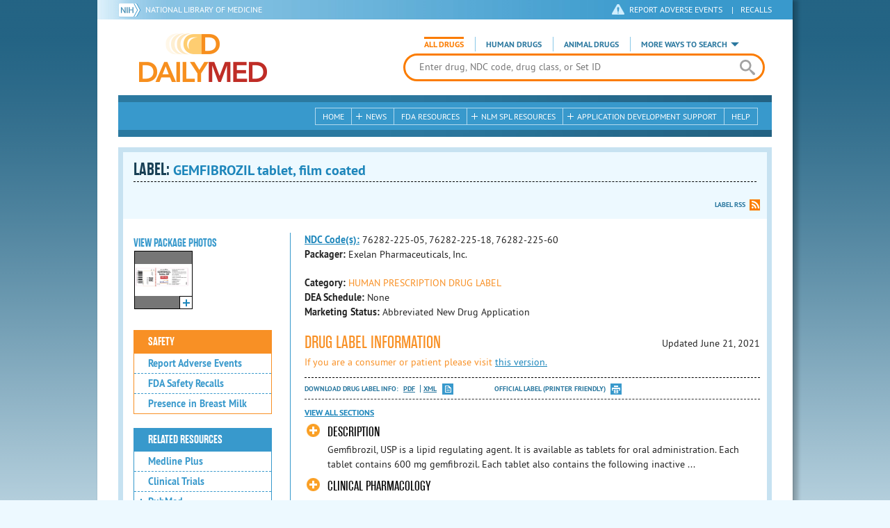

--- FILE ---
content_type: text/html; charset=utf-8
request_url: https://dailymed.nlm.nih.gov/dailymed/drugInfo.cfm?setid=5c09fe54-697e-4cd5-9a26-7c9c7fa9a864
body_size: 44681
content:


<!DOCTYPE html>
<html lang="en" class="js flexbox canvas canvastext webgl no-touch geolocation postmessage no-websqldatabase indexeddb hashchange history draganddrop websockets rgba hsla multiplebgs backgroundsize borderimage borderradius boxshadow textshadow opacity cssanimations csscolumns cssgradients no-cssreflections csstransforms csstransforms3d csstransitions fontface generatedcontent video audio localstorage sessionstorage webworkers applicationcache svg inlinesvg smil svgclippaths">
<head>
    <script async="" src="https://www.google-analytics.com/analytics.js"></script>


    <meta http-equiv="X-UA-Compatible" content="IE=edge,chrome=1">
    <meta charset="utf-8">

    <title>DailyMed - GEMFIBROZIL tablet, film coated
</title>


    <!--[if lt IE 9]>
    <script src="/public/dailymed-cf/js/dist/html5shiv.min.3c56770289c2.js"></script>
    <![endif]-->


    <script src="/public/dailymed-cf/js/dist/modernizr-3.11.4.min.921695bdca0e.js"></script>


    <link rel="stylesheet" type="text/css" media="screen" href="/public/dailymed-cf/css/dist/skeleton.min.fb2db142f138.css">
    <link rel="stylesheet" type="text/css" media="screen" href="/public/dailymed-cf/css/dist/jquery.jqzoom.min.89392bd41573.css">
    <link rel="stylesheet" type="text/css" media="screen" href="/public/dailymed-cf/css/dist/style.min.59b4b7f34cb7.css">
    <link rel="stylesheet" type="text/css" media="screen" href="/public/dailymed-cf/css/dist/header-search.min.eea1281afe55.css">
    <link rel="stylesheet" type="text/css" media="all" href="/public/dailymed-cf/css/dist/responsive.min.6324314a027d.css">
    <link rel="stylesheet" type="text/css" media="print" href="/public/dailymed-cf/css/dist/print.min.5ba1333521c7.css">


    <!--[if !IE]><!-->
    <link rel="stylesheet" type="text/css" media="all" href="/public/dailymed-cf/css/dist/responsive-tables.min.89cf9d65e02d.css">
    <!--<![endif]-->

    <link rel="icon" href="/public/dailymed-cf/images/favicons/favicon.a3a2ecfedb48.ico" type="image/x-icon">
    <link rel="shortcut icon" href="/public/dailymed-cf/images/favicons/favicon.a3a2ecfedb48.ico" type="image/x-icon">

    <link rel="apple-touch-icon" sizes="57x57"
          href="/public/dailymed-cf/images/favicons/apple-touch-icon-57x57.551b40214e2e.png">
    <link rel="apple-touch-icon" sizes="114x114"
          href="/public/dailymed-cf/images/favicons/apple-touch-icon-114x114.18e3a547d8d8.png">
    <link rel="apple-touch-icon" sizes="72x72"
          href="/public/dailymed-cf/images/favicons/apple-touch-icon-72x72.4cd403cdd8f5.png">
    <link rel="apple-touch-icon" sizes="144x144"
          href="/public/dailymed-cf/images/favicons/apple-touch-icon-144x144.655e01119648.png">
    <link rel="apple-touch-icon" sizes="60x60"
          href="/public/dailymed-cf/images/favicons/apple-touch-icon-60x60.c667e1428dbe.png">
    <link rel="apple-touch-icon" sizes="120x120"
          href="/public/dailymed-cf/images/favicons/apple-touch-icon-120x120.45df671d0fa9.png">
    <link rel="apple-touch-icon" sizes="76x76"
          href="/public/dailymed-cf/images/favicons/apple-touch-icon-76x76.14a7deb12638.png">
    <link rel="apple-touch-icon" sizes="152x152"
          href="/public/dailymed-cf/images/favicons/apple-touch-icon-152x152.e3d4eeb542e1.png">
    <link rel="icon" type="image/png" href="/public/dailymed-cf/images/favicons/favicon-196x196.72e09c75d674.png"
          sizes="196x196">
    <link rel="icon" type="image/png" href="/public/dailymed-cf/images/favicons/favicon-160x160.8d5774747cd8.png"
          sizes="160x160">
    <link rel="icon" type="image/png" href="/public/dailymed-cf/images/favicons/favicon-96x96.2b6a2c65a1b6.png" sizes="96x96">
    <link rel="icon" type="image/png" href="/public/dailymed-cf/images/favicons/favicon-16x16.dc240103492d.png" sizes="16x16">
    <link rel="icon" type="image/png" href="/public/dailymed-cf/images/favicons/favicon-32x32.af3426e58db1.png" sizes="32x32">
    <meta name="msapplication-config" content="/public/dailymed-cf/images/favicons/browserconfig.661265bbe824.xml">
    <meta name="msapplication-TileColor" content="#da532c">
    <meta name="msapplication-TileImage" content="/public/dailymed-cf/images/favicons/mstile-144x144.901f370760b3.png">

    <meta name="description" content="">
    <meta name="keywords" content="">
    <meta name="robots" content="noimageindex, noodp, noydir">

    <meta name="viewport" id="viewport"
          content="width=device-width,minimum-scale=1.0,maximum-scale=10.0,initial-scale=1.0">

    <!-- Magnific Popup core CSS file -->
    <link rel="stylesheet" href="/public/dailymed-cf/css/dist/magnific-popup.min.7f5c47ac776f.css">

    <meta name="format-detection" content="telephone=no">

    <script>(function (w, d, s, l, i) {
        w[l] = w[l] || [];
        w[l].push({
            'gtm.start':
                new Date().getTime(), event: 'gtm.js'
        });
        var f = d.getElementsByTagName(s)[0],
            j = d.createElement(s), dl = l != 'dataLayer' ? '&l=' + l : '';
        j.async = true;
        j.src =
            '//www.googletagmanager.com/gtm.js?id=' + i + dl;
        f.parentNode.insertBefore(j, f);
    })(window, document, 'script', 'dataLayer', 'GTM-KTSCX6');</script>

    <style type="text/css"></style>
</head>
<body class="inner drug-info">

<!-- Google Tag Manager -->
<noscript>
    <iframe src="//www.googletagmanager.com/ns.html?id=GTM-KTSCX6" height="0" width="0"
            style="display:none;visibility:hidden" title="googletagmanager"></iframe>
</noscript>
<!-- End Google Tag Manager -->

<!-- DailyMed Message Banner -->
<div class="message-banner"></div>
<!-- End DailyMed Message Banner -->

<div class="container_1000 bg_shadow">
    <div style="width: 0; height: 0;"><a href="#" id="top-of-page" aria-label="top of the page"></a></div>
    
    <header>
        <div class="topHeader">
            <ul id="skip">
                
                <li><a href="#skip-main-content" id="anch_1">Skip to Main Content</a></li>
            </ul>

            <nav class="topHeaderNav">
                <div class="topNIHLogo mobileview">
                    <a href="https://www.nih.gov" class="top-logo" title="National Institutes of Health" target="_blank" rel="noopener noreferrer" id="anch_2">
                        <img src="/public/dailymed-cf/images/nih-toplogo.d2574727ba84.png" alt="NIH Logo">
                    </a>
                    <a href="//www.nlm.nih.gov" title="National Library of Medicine" target="_blank" rel="noopener noreferrer" id="anch_3">National Library of Medicine</a>
                </div>
                <div class="container">
                    <div class="sixteen columns">
                        <div class="topNIHLogo">
                            <a href="https://www.nih.gov" class="top-logo" title="National Institutes of Health" target="_blank" rel="noopener noreferrer" id="anch_4">
                                <img src="/public/dailymed-cf/images/nih-toplogo.d2574727ba84.png" alt="NIH Logo">
                            </a>
                            <a href="//www.nlm.nih.gov" title="National Library of Medicine" target="_blank" rel="noopener noreferrer" id="anch_5">National Library of Medicine</a>
                        </div>

                        <ul>
                            <li class="safety"><a href="//www.accessdata.fda.gov/scripts/medwatch/"
                                                  target="_blank" rel="noopener noreferrer" title="Safety Reporting and Recalls"
                                                  id="anch_6">REPORT ADVERSE EVENTS</a> <span>|</span><a
                                    href="https://www.fda.gov/safety/recalls-market-withdrawals-safety-alerts" target="_blank" rel="noopener noreferrer"
                                    title="Safety Reporting and Recalls" id="anch_7">Recalls</a></li>
                        </ul>
                    </div>
                </div>
            </nav>
            <div class="divider"></div>
        </div>
        <div class="dailymedlogoprint"><img alt="DailyMed" src="/public/dailymed-cf/images/logo.92e1fa515f68.png"></div>
        


<div class="bottomHeader">
    <div class="header-image">


        <div class="mobile-menu-btn closed" tabindex="0"></div>

        <div class="mobile-menu" style="display: none;">


            <div class="mobile-menu-container">
                <div class="pro-menu active">
                    <div class="first half">
                        <ul>
                            <li><a href="/dailymed/index.cfm" id="anch_8">Home</a></li>

                            <li>
                                News

                                <ul>
                                    <li><a href="/dailymed/dailymed-announcements.cfm"
                                        id="anch_9">DailyMed Announcements</a></li>

                                    <li><a href="/dailymed/rss-updates.cfm" id="anch_10">Get RSS News &amp; Updates</a>
                                    </li>
                                </ul>
                            </li>

                            <li><a href="/dailymed/about-dailymed.cfm" id="anch_11">About Dailymed</a></li>

                            <li>
                                <a href="https://support.nlm.nih.gov/support/create-case/"
                                   target="_blank" rel="noopener noreferrer" id="anch_12">Customer Support</a></li>

                            <li>
                                Safety Reporting &amp; Recalls

                                <ul>
                                    <li><a href="//www.accessdata.fda.gov/scripts/medwatch/"
                                        id="anch_13">Report Adverse Events</a></li>

                                    <li><a href="https://www.fda.gov/safety/recalls-market-withdrawals-safety-alerts" id="anch_14">FDA Saftey Recalls</a>
                                    </li>
                                </ul>
                            </li>

                            <li>
                                <a href="/dailymed/fda-drug-guidance.cfm" id="anch_15">FDA Resources</a>

                            </li>
                        </ul>
                    </div>

                    <div class="last half">
                        <ul>
                            <li>
                                NLM SPL Resources

                                <ul>
                                    <li>
                                        <a href="/dailymed/spl-resources.cfm" id="anch_16">Download Data</a>

                                        <ul>
                                            <li><a href="/dailymed/spl-resources-all-drug-labels.cfm"
                                                id="anch_17">- All Drug Labels</a></li>

                                            <li><a href="/dailymed/spl-resources-all-indexing-files.cfm"
                                                id="anch_18">- All Indexing &amp; REMS Files</a></li>


                                            <li><a href="/dailymed/spl-resources-all-mapping-files.cfm"
                                                id="anch_19">- All Mapping Files</a></li>
                                        </ul>
                                    </li>

                                    <li><a href="/dailymed/splimage-guidelines.cfm" id="anch_20">SPL Image Guidelines</a>
                                    </li>

                                    <li><a href="/dailymed/spl-resources-presentations-articles.cfm"
                                        id="anch_21">Articles &amp; Presentations</a></li>
                                </ul>
                            </li>

                            <li>
                                Application Development Support

                                <ul>
                                    <li>
                                        <a href="/dailymed/app-support.cfm" id="anch_22">Resources</a>

                                        <ul>
                                            <li><a href="/dailymed/app-support-web-services.cfm"
                                                id="anch_23">- Web Services</a></li>


                                            <li><a href="/dailymed/app-support-mapping-files.cfm"
                                                id="anch_24">- Mapping Files</a></li>
                                        </ul>
                                    </li>
                                </ul>
                            </li>

                            <li><a href="/dailymed/help.cfm" id="anch_25">Help</a></li>
                        </ul>
                    </div>
                </div>


            </div>
        </div>


        <a href="/dailymed/index.cfm" class="logo" title="DailyMed" id="anch_26">DailyMed</a>

        <div class="header-search-container">
            <div id="header-search">


                <form action="/dailymed/search.cfm">

                    <div class="searchNav">
                        <ul class="searchType">
                            <li class="all active">

                                <input class="hidden" name="labeltype" id="labeltype-all" value="all" type="radio">
                                <label for="labeltype-all">All Drugs</label>

                            </li>

                            <li class="human">

                                <input class="hidden" name="labeltype" id="labeltype-human" value="human" type="radio">
                                <label for="labeltype-human">Human Drugs</label>

                            </li>

                            <li class="animal">

                                <input class="hidden" name="labeltype" id="labeltype-animal" value="animal"
                                       type="radio">
                                <label for="labeltype-animal">Animal Drugs</label>

                            </li>


                            <li class="more-ways" id="header-search-more-ways">
                                <a href="#" id="more-ways-button" class="more-ways-label">More ways to search</a>
                                <ul id="more-ways-dropdown" class="dropdown" style="display:none;">
                                    <li>
                                        <a href="/dailymed/advanced-search.cfm" id="anch_28">Advanced Search</a>
                                    </li>
                                    <li>
                                        <a href="/dailymed/browse-drug-classes.cfm" id="anch_29">Browse Drug Classes</a>
                                    </li>
                                    <li>
                                        <a href="/dailymed/archives/index.cfm" id="anch_30">Labeling Archives</a>
                                    </li>
                                </ul>
                            </li>

                        </ul>
                    </div>


                    <div class="searchForm">


                        <div class="searchInput">
                            <input id="searchQuery" name="query" tabindex="0"
                                   placeholder="Enter drug, NDC code, drug class, or Set ID" autocorrect="off"
                                   autocapitalize="off" class="ui-autocomplete-input" autocomplete="off" type="text">

                            <button class="search-button" aria-label="search" ></button>

                        </div>

                        <input class="search" tabindex="0" title="Search" value="Search" type="submit">
                    </div>
                </form>
            </div>
        </div>

        <div class="mobile-search-btn" tabindex="0"></div>

        
        <div class="header-bg"></div>
        

        <div class="divider"></div>
    </div>

    <div class="bottomHeaderContent">


        <div class="search mobile-search">
            <div class="divider_10 nomargin mobileview"></div>


            <form action="/dailymed/search.cfm">

                <div class="searchNav">
                    <ul class="searchType">
                        <li class="all active">

                            <input class="hidden" name="labeltype" id="labeltype-all-2" value="all" type="radio">
                            <label for="labeltype-all-2">All Drugs</label>

                        </li>

                        <li class="human">

                            <input class="hidden" name="labeltype" id="labeltype-human-2" value="human" type="radio">
                            <label for="labeltype-human-2">Human Drugs</label>

                        </li>

                        <li class="animal">

                            <input class="hidden" name="labeltype" id="labeltype-animal-2" value="animal" type="radio">
                            <label for="labeltype-animal-2">Animal Drugs</label>

                        </li>


                    </ul>
                </div>


                <div class="searchForm">


                    <div class="searchInput">
                        <input id="searchToolsQuery" name="query" tabindex="0"
                               placeholder="Enter drug, NDC code, drug class, or Set ID" autocorrect="off"
                               autocapitalize="off" class="ui-autocomplete-input" autocomplete="off" type="text">
                    </div>


                    <input class="search" tabindex="0" title="Search" value="Search" type="submit">
                </div>
            </form>

            <div class="divider"></div>

            <nav class="bottomHeaderNav">
                <noscript>
                    <div class="tabletnav no-js">
                        <div class="col">
                            <ul>
                                <li><a href="/dailymed/index.cfm">Home</a></li>
                                <li>News
                                    <ul>
                                        <li><a href="/dailymed/dailymed-announcements.cfm">DailyMed Announcements</a></li>
                                        <li><a href="/dailymed/rss-updates.cfm">Get RSS News & Updates</a></li>
                                    </ul>
                                </li>
                            </ul>
                        </div>

                        <div class="col">
                            <ul>
                                <li>Search
                                    <ul>
                                        <li><a href="/dailymed/advanced-search.cfm">Advanced Search</a></li>
                                        <li><a href="/dailymed/browse-drug-classes.cfm">Browse Drug Classes</a></li>
                                        <li><a href="/dailymed/archives/index.cfm">Labels Archives</a></li>
                                    </ul>
                                </li>
                            </ul>
                        </div>

                        <div class="col">
                            <ul>
                                <li><a href="/dailymed/fda-drug-guidance.cfm">FDA Resources</a></li>
                                <li>NLM SPL Resources
                                    <ul>
                                        <li><a href="/dailymed/spl-resources.cfm">Download Data</a>
                                            <ul>
                                                <li><a href="/dailymed/spl-resources-all-drug-labels.cfm">All Drug
                                                    Labels</a></li>
                                                <li><a href="/dailymed/spl-resources-all-indexing-files.cfm">All Index
                                                    Files</a></li>
                                                <li><a href="/dailymed/spl-resources-all-mapping-files.cfm">All Mapping
                                                    Files</a></li>
                                            </ul>
                                        </li>
                                        <li><a href="/dailymed/splimage-guidelines.cfm">SPL Image Guidelines</a></li>
                                        <li><a href="/dailymed/spl-resources-presentations-articles.cfm">Presentations
                                            &amp; Articles</a></li>
                                    </ul>
                                </li>
                            </ul>
                        </div>

                        <div class="col">
                            <ul>
                                <li>Application Development Support
                                    <ul>
                                        <li><a href="/dailymed/app-support.cfm">Resources</a>
                                            <ul>
                                                <li><a href="/dailymed/app-support-web-services.cfm">Web Services</a></li>
                                                <li><a href="/dailymed/app-support-mapping-files.cfm">Mapping Files</a>
                                                </li>
                                            </ul>
                                        </li>
                                    </ul>
                                </li>
                                <li><a href="/dailymed/help.cfm">Help</a></li>
                            </ul>
                        </div>
                    </div>
                </noscript>


                <ul class="webview hasjs">
                    <li><a href="/dailymed/index.cfm" title="Home" id="anch_32">Home</a></li>

                    <li>
                        
                        <a href="#" title="News" id="anch_33">
                        
                        News</a>
                        <ul class="sub-menu">
                            <li><a href="/dailymed/dailymed-announcements.cfm" id="anch_34">DailyMed Announcements</a>
                            </li>
                            <li><a href="/dailymed/rss-updates.cfm" id="anch_35">Get RSS News &amp; Updates</a></li>
                        </ul>
                    </li>

                    <li>
                        
                        <a href="/dailymed/fda-drug-guidance.cfm" title="FDA Resources" id="anch_36">
                        
                        FDA Resources</a>
                    </li>

                    <li>
                        
                        <a href="#" title="Structured Product Labeling (SPL) resources for industry professionals."
                           id="anch_37">
                        
                        NLM SPL Resources</a>
                        <ul class="sub-menu">
                            <li><a href="/dailymed/spl-resources.cfm" id="anch_38">Download Data</a>
                                <ul>
                                    <li><a href="/dailymed/spl-resources-all-drug-labels.cfm"
                                        id="anch_39">All Drug Labels</a></li>
                                    <li><a href="/dailymed/spl-resources-all-indexing-files.cfm"
                                        id="anch_40">All Indexing &amp; REMS Files</a></li>

                                    <li><a href="/dailymed/spl-resources-all-mapping-files.cfm"
                                        id="anch_41">All Mapping Files</a></li>
                                </ul>
                            </li>
                            <li><a href="/dailymed/splimage-guidelines.cfm" id="anch_42">SPL Image Guidelines</a></li>
                            <li><a href="/dailymed/spl-resources-presentations-articles.cfm"
                                id="anch_43">Presentations &amp; Articles</a></li>
                        </ul>
                    </li>

                    <li>
                        
                        <a href="#" title="Application Development Support" id="anch_44">
                        
                        Application Development Support</a>
                        <ul class="sub-menu">
                            <li><a href="/dailymed/app-support.cfm" id="anch_45">Resources</a>
                                <ul>
                                    <li><a href="/dailymed/app-support-web-services.cfm" id="anch_46">Web Services</a>
                                    </li>

                                    <li><a href="/dailymed/app-support-mapping-files.cfm" id="anch_47">Mapping Files</a>
                                    </li>
                                </ul>
                            </li>
                        </ul>
                    </li>

                    <li>
                        
                        <a href="/dailymed/help.cfm" title="Help" id="anch_48">
                        
                        Help</a>
                    </li>
                </ul>

                <ul class="tabletview hasjs">
                    <li><a href="/dailymed/advanced-search.cfm" title="Advanced Search" id="anch_49">Advanced Search</a>
                    </li>
                    <li class="viewmore"><a href="#" title="View More" id="anch_50">View More</a>
                        <ul>
                            <li><span>News</span>
                                <ul>
                                    <li><a href="/dailymed/dailymed-announcements.cfm"
                                        id="anch_51">DailyMed Announcements</a></li>
                                    <li><a href="/dailymed/rss-updates.cfm" id="anch_52">Get RSS News &amp; Updates</a>
                                    </li>
                                </ul>
                            </li>

                            <li><span>Safety Reporting and Recalls</span>
                                <ul>
                                    <li><a href="//www.accessdata.fda.gov/scripts/medwatch/" target="_blank"
                                           rel="noopener noreferrer" id="anch_53">Report Adverse Events</a></li>
                                    <li><a href="https://www.fda.gov/safety/recalls-market-withdrawals-safety-alerts" target="_blank"
                                        rel="noopener noreferrer" id="anch_54">FDA Saftey Recalls</a></li>
                                </ul>
                            </li>

                            <li>
                                <a href="/dailymed/fda-drug-guidance.cfm" id="anch_55">FDA Resources</a>
                            </li>


                            <li><span>NLM SPL Resources</span>
                                <ul>
                                    <li><a href="/dailymed/spl-resources.cfm" id="anch_56">Download Data</a>
                                        <ul>
                                            <li><a href="/dailymed/spl-resources-all-drug-labels.cfm"
                                                id="anch_57">- All Drug Labels</a></li>
                                            <li><a href="/dailymed/spl-resources-all-indexing-files.cfm"
                                                id="anch_58">- All Indexing &amp; REMS Files</a></li>

                                            <li><a href="/dailymed/spl-resources-all-mapping-files.cfm"
                                                id="anch_59">- All Mapping Files</a></li>
                                        </ul>
                                    </li>

                                    <li><a href="/dailymed/splimage-guidelines.cfm" id="anch_60">SPL Image Guidelines</a>
                                    </li>

                                    <li><a href="/dailymed/spl-resources-presentations-articles.cfm"
                                        id="anch_61">Presentations &amp; Articles</a></li>
                                </ul>
                            </li>
                            <li><span>Application Development Support</span>
                                <ul>
                                    <li><a href="/dailymed/app-support.cfm" id="anch_62">Resources</a>
                                        <ul>
                                            <li><a href="/dailymed/app-support-web-services.cfm"
                                                id="anch_63">- Web Services</a></li>

                                            <li><a href="/dailymed/app-support-mapping-files.cfm"
                                                id="anch_64">- Mapping Files</a></li>
                                        </ul>
                                    </li>

                                </ul>
                            </li>
                            <li><a href="/dailymed/help.cfm" title="Help" id="anch_65">Help</a></li>
                        </ul>
                    </li>
                    <li class="mobileview viewmore" tabindex="0"><a title="View More" href="#"
                        id="anch_66">View More</a>
                        <ul>
                            <li tabindex="0"><a title="Browse Drug Classes" href="/dailymed/browse-drug-classes.cfm"
                                                id="anch_67">Browse Drug Classes</a></li>
                            <li tabindex="0"><a title="Labeling Archives" href="/dailymed/archives/index.cfm"
                                                id="anch_68">Labeling Archives</a></li>
                        </ul>
                    </li>
                </ul>


                <ul class="mobileview hasjs">
                    <li><a href="/dailymed/advanced-search.cfm" title="Advanced Search" id="anch_70">Advanced Search</a>
                    </li>
                    <li tabindex="0" class="viewmore"><a href="#" title="View More" id="anch_71">View More</a>
                        <ul>
                            <li tabindex="0"><a href="/dailymed/browse-drug-classes.cfm" title="Browse Drug Classes"
                                                id="anch_72">Browse Drug Classes</a></li>
                            <li tabindex="0"><a href="/dailymed/archives/index.cfm" title="Labeling Archives"
                                                id="anch_73">Labeling Archives</a></li>
                        </ul>
                    </li>
                </ul>
            </nav>
            <div class="divider_10 nomargin"></div>
        </div>

    </div>

    <div class="divider"></div>
</div>
</header>
<!-- skip link to main content -->
<div id="skip-main-content"></div>

    
    <div class="container">
        <div class="main-content">
            
            <div class="header">
                <div class="header-top">
                    <!-- Title plus div for body.about div.about background, added div container for h1 and li menu -->
                    
    <h1>Label: <span class="long-title" id="drug-label">GEMFIBROZIL tablet, film coated<br></span></h1>

                </div>
                

<ul class="tools">
    
    <li class="rss"><a href="#modal-label-rss" class="modal-open" id="anch_75">Label RSS</a></li>
    
</ul>

                
            </div>
            
            

    <div class="four columns sidebar" id="leftmenu">
        <section>
            <article>

                <div class="w-photos">
                    
                       <div class="mod drug-photos">
                            <h2><a id="anch_dj_80">View Package Photos</a></h2>
                            <ul>
                                <li>
                                    <ul>
                                        
                                            
                                            <li class="img package-photo">
                                                <a href="/dailymed/image.cfm?name=Gemfibrozil.jpg&amp;setid=5c09fe54-697e-4cd5-9a26-7c9c7fa9a864&amp;type=img"
                                                   class="thumbnail" title="Package Photo" data-photo-type="package"
                                                   data-slideorder="0">
                                                    <img id="zoom_1" title="Package Photo"
                                                         alt="Package Photo"
                                                         data-zoom-image="/dailymed/image.cfm?name=Gemfibrozil.jpg&amp;setid=5c09fe54-697e-4cd5-9a26-7c9c7fa9a864&amp;type=img"
                                                         src="/dailymed/image.cfm?name=Gemfibrozil.jpg&amp;setid=5c09fe54-697e-4cd5-9a26-7c9c7fa9a864&amp;type=img"
                                                         data-photo-type="package">
                                                    <span class="enlarge"></span>
                                                </a>
                                            </li>
                                            
                                        
                                    </ul>
                                </li>
                            </ul>
                           
                        </div>
                    


                </div>

                <div class="mod-wrap">
                    <div class="mod blue-list page-jump">
                        <h2><a href="#drug-information" id="anch_dj_84">Drug Label Info</a></h2>
                    </div>

                    <div class="mod blue-list orange">
                        <h2><a href="#" id="anch_dj_85">Safety</a></h2>
                        <ul>
                            

                            
                                <li>
                                    <a href="//www.accessdata.fda.gov/scripts/medwatch/ " target="_blank" rel="noopener noreferrer" id="anch_dj_86">Report Adverse Events</a>
                                </li>
                                <li><a href="https://www.fda.gov/safety/recalls-market-withdrawals-safety-alerts" target="_blank" rel="noopener noreferrer" id="anch_dj_87">FDA Safety Recalls</a>
                                </li>
                                <li>
                                    <a href="https://ncbi.nlm.nih.gov/books/n/lactmed/LM498"
                                       target="_blank" rel="noopener noreferrer" id="anch_dj_88">Presence in Breast Milk</a>
                                </li>
                            
                        </ul>
                    </div>

                    <div class="mod blue-list">
                        <h2><a href="#" id="anch_dj_89">Related Resources</a></h2>
                        <ul>
                            
                            <li>
                                <a href="//vsearch.nlm.nih.gov/vivisimo/cgi-bin/query-meta?v:project=medlineplus&amp;query=GEMFIBROZIL"
                                   target="_blank" rel="noopener noreferrer" id="anch_dj_90">Medline Plus</a>
                            </li>
                            

                            <li>
                                <a href="//www.clinicaltrials.gov/search?term=GEMFIBROZIL"
                                   target="blank" id="anch_dj_91">Clinical Trials</a>
                            </li>
                            
                            <li>
                                <a href="#" id="pubmed-menu" class="toggle">PubMed</a>
                                <ul>
                                    <li>
                                        <a href="//www.ncbi.nlm.nih.gov/sites/entrez?DB=pubmed&amp;term=GEMFIBROZIL[All+Fields]"
                                           title="Link opens new window for All Citations" target="pubmed" id="anch_dj_93">All
                                            Citations</a>
                                    </li>
                                    <li>
                                        <a href="//www.ncbi.nlm.nih.gov/sites/entrez?DB=pubmed&amp;term=GEMFIBROZIL/AE"
                                           title="Link opens new window for Adverse Effects" target="pubmed"
                                           id="anch_dj_94">Adverse Effects</a>
                                    </li>
                                    <li>
                                        <a href="//www.ncbi.nlm.nih.gov/sites/entrez?DB=pubmed&amp;term=GEMFIBROZIL/TU"
                                           title="Link opens new window for Therapeutic Use" target="pubmed"
                                           id="anch_dj_95">Therapeutic Use</a>
                                    </li>
                                    <li>
                                        <a href="//www.ncbi.nlm.nih.gov/sites/entrez?DB=pubmed&amp;term=GEMFIBROZIL/PD"
                                           title="Link opens new window for Pharmacology" target="pubmed" id="anch_dj_96">Pharmacology</a>
                                    </li>
                                    <li>
                                        <a href="//www.ncbi.nlm.nih.gov/sites/entrez?DB=pubmed&amp;term=GEMFIBROZIL[All+Fields]+AND+Clinical+Trial[ptyp]"
                                           title="Link opens new window for Clinical Trials" target="pubmed"
                                           id="anch_dj_97">Clinical Trials</a>
                                    </li>
                                </ul>
                            </li>
                            <li>
                                <a href="https://www.drugbank.ca/search?utf8=%E2%9C%93&amp;query=APRD00293&amp;search_type=drugs&amp;button="
                                   target="_blank" rel="noopener noreferrer" id="anch_dj_98">Biochemical Data Summary</a>
                            </li>
                            
                        </ul>
                    </div>

                    <div class="mod blue-list">
                        <h2><a href="#" id="anch_dj_99">More Info For This Drug</a></h2>
                        <ul>
                            
                            <li><a href="#modal-label-archives" class="modal-open" id="anch_100">View Labeling Archives</a></li>
                            <li><a href="#modal-rx-norm" class="modal-open" id="anch_101">RxNorm</a></li>
                            
                            <li><a href="#modal-label-rss" class="modal-open" id="anch_102">Get Label RSS Feed</a></li>
                            
                            <li><a href="#modal-codes" class="modal-open" id="anch_103">View NDC Code(s)<span class="tag">NEW!</span></a></li>
                            
                        </ul>
                    </div>

                </div>
            </article>
        </section>
    </div>

    <div class="content-wide">
        <article>
            <ul class="drug-information">
                
                
                    <li>
                        <strong>
                        
                            
                            <a class="tip" rel="tooltip"
                               title="<b>NDC (National Drug Code)</b> - Each drug product is assigned this unique number which can be found on the drug's outer packaging."
                               href="#" id="anch_dj_103">NDC Code(s):</a>
                        
                        </strong>
                        <span id="item-code-s">
                            
                                76282-225-05, 
                            
                                76282-225-18, 
                            
                                76282-225-60
                            
                            
                        </span>
                    </li>
                
                
                    <li><strong>Packager: </strong>Exelan Pharmaceuticals, Inc.</li>
                
                
            </ul>
            <ul class="drug-information">
                
                <li>
                    <strong>Category:</strong>
                    <span id="category" class="orangetext ">HUMAN PRESCRIPTION DRUG LABEL </span>
                </li>
                
                
                <li>
                    <strong>DEA Schedule:</strong>
                    <span id="dea-schedule">None</span>
                </li>

                
                <li>
                    <strong>Marketing Status:</strong> <span id="marketing-status">Abbreviated New Drug Application</span>
                </li>
                
                
            </ul>
            

            <div id="drug-information" class="toggle">

                <h2><a id="druglabel"></a>Drug Label Information</h2>
                <p class="date">Updated
                    June 21, 2021
                </p>
                
                <p class="orangetext">If you are a consumer or patient please visit
                    <a class="audience-context-switch consumer" href="/dailymed/drugInfo.cfm?setid=5c09fe54-697e-4cd5-9a26-7c9c7fa9a864&audience=consumer"
                        id="anch_dj_105">this version.</a></p>
                

                <ul class="tools">
                    <li class="download">Download DRUG LABEL INFO: <a download="" class="pdf"
                                                                      href="/dailymed/getFile.cfm?setid=5c09fe54-697e-4cd5-9a26-7c9c7fa9a864&type=pdf"
                                                                      target="_blank" id="anch_dj_106">PDF</a>
                        <a download="" class="xml"
                           href="/dailymed/getFile.cfm?setid=5c09fe54-697e-4cd5-9a26-7c9c7fa9a864&type=zip"
                           target="_blank" id="anch_dj_107">XML</a>
                    </li>
                    

                    <li class="print">
                        <a href="/dailymed/fda/fdaDrugXsl.cfm?setid=5c09fe54-697e-4cd5-9a26-7c9c7fa9a864&type=display"
                           target="_blank" id="anch_dj_108">Official Label (Printer Friendly)</a>
                    </li>
                </ul>

                <div class="drug-label-sections">
                    <div class="control-nav show-js" style="display: block;">
                        <a class="open-all" href="#" id="anch_dj_109" style="display: inline;">View All Sections</a><a
                            class="close-all" href="#" id="anch_dj_dj_110" style="display: none;">Close All Sections</a>
                    </div>
                    <ul>
                        
                            
                                <li >
                                    <a href="#" id="anch_dj_dj-dj_1" class="">DESCRIPTION</a>
                                    
                                    <div class="Section toggle-content closed long-content" data-sectioncode="34089-3">
<a name="Sdescrip"></a><a name="section-1"></a>
<p></p>

<p class="First">Gemfibrozil, USP is a lipid regulating agent. It is available as tablets for oral administration. Each tablet contains 600 mg gemfibrozil. Each tablet also contains the following inactive ingredients: colloidal silicon dioxide, NF; croscarmellose sodium, NF; calcium stearate, NF; microcrystalline cellulose, NF; methylcellulose, USP and opadry white. The chemical name is 5-(2,5-dimethylphenoxy)-2,2-dimethylpentanoic acid, with the following structural formula:</p>
<div class="Figure">
<img alt="image" src="/dailymed/image.cfm?name=structure.jpg&amp;setid=5c09fe54-697e-4cd5-9a26-7c9c7fa9a864"/></div>
<p>The empirical formula is C<span class="Sub">15</span>H<span class="Sub">22</span>O<span class="Sub">3</span> and the molecular weight is 250.35; the solubility in water and acid is 0.0019% and in dilute base it is greater than 1%. The melting point is 58° to 61°C. Gemfibrozil is a white solid which is stable under ordinary conditions. </p>
</div>
                                </li>
                            
                        
                            
                                <li >
                                    <a href="#" id="anch_dj_dj-dj_2" class="">CLINICAL PHARMACOLOGY</a>
                                    
                                    <div class="Section toggle-content closed long-content" data-sectioncode="34090-1">
<a name="Sclinci_pharm"></a><a name="section-2"></a>
<p></p>

<p class="First">Gemfibrozil is a lipid regulating agent which decreases serum triglycerides and very low density lipoprotein (VLDL) cholesterol, and increases high density lipoprotein (HDL) cholesterol. While modest decreases in total and low density lipoprotein (LDL) cholesterol may be observed with gemfibrozil therapy, treatment of patients with elevated triglycerides due to Type IV hyperlipoproteinemia often results in a rise in LDL-cholesterol. LDL-cholesterol levels in Type IIb patients with elevations of both serum LDL-cholesterol and triglycerides are, in general, minimally affected by gemfibrozil treatment; however, gemfibrozil usually raises HDLcholesterol significantly in this group. Gemfibrozil increases levels of high density lipoprotein (HDL) subfractions HDL<span class="Sub">2</span> and HDL<span class="Sub">3</span>, as well as apolipoproteins AI and AII. Epidemiological studies have shown that both low HDL-cholesterol and high LDL-cholesterol are independent risk factors for coronary heart disease. </p>
<p>In the primary prevention component of the Helsinki Heart Study, in which 4,081 male patients between the ages of 40 and 55 were studied in a randomized, double-blind, placebo-controlled fashion, gemfibrozil therapy was associated with significant  reductions in total plasma triglycerides and a significant increase in high density lipoprotein cholesterol. Moderate reductions in total plasma cholesterol and low density lipoprotein cholesterol were observed for the gemfibrozil treatment group as a whole, but the lipid response was heterogeneous, especially among different Fredrickson types. The study involved subjects with serum non-HDL-cholesterol of over 200 mg/dL and no previous history of coronary heart disease. Over the five-year study period, the gemfibrozil group experienced a 1.4% absolute (34% relative) reduction in the rate of serious coronary events (sudden cardiac deaths plus fatal and nonfatal myocardial infarctions) compared to placebo, p=0.04 (see Table I). There was a 37% relative reduction in the rate of nonfatal myocardial infarction compared to placebo, equivalent to a treatment-related difference of 13.1 events per thousand persons. Deaths from any cause during the double-blind portion of the study totaled 44 (2.2%) in the gemfibrozil randomization group and 43 (2.1 %) in the placebo group.</p>
<div class="scrollingtable"><table>
<caption>
<span>Table I Reduction in CHD Rates (events per 1000 patients) by Baseline Lipids<span class="Sup">1</span> in the Helsinki Heart Study, Years 0-5<span class="Sup">2</span></span>
</caption>
<col width="20%"/>
<col width="20%"/>
<col width="20%"/>
<col width="20%"/>
<col width="20%"/>
<thead>
<tr class="First Last">
<th class="Botrule Lrule Rrule Toprule" valign="top"></th><th align="center" class="Botrule Lrule Rrule Toprule" valign="top">
                    All<br/>Patients
                  </th><th align="center" class="Botrule Lrule Rrule Toprule" valign="top">
                    LDL-C&gt;175;<br/>HDL-C&gt;46.4
                  </th><th align="center" class="Botrule Lrule Rrule Toprule" valign="top">
                    LDL-C&gt;175;<br/>TG&gt;177
                  </th><th align="center" class="Botrule Lrule Rrule Toprule" valign="top">
                    LDL-C&gt;175;<br/>TG&gt;200;<br/>HDL-C&lt;35
                  </th>
</tr>
</thead>
<tfoot>
<tr class="First Last">
<td colspan="5"><span class="Sup">1</span>lipid values in mg/dL at baseline<br/>
<span class="Sup">2</span>p = placebo group; G = Gemfibrozil tablets group<br/>
<span class="Sup">3</span>difference in rates between placebo and gemfibrozil groups<br/>
<span class="Sup">4</span>fatal and nonfatal myocardial infarctions plus sudden cardiac deaths (events per 1,000 patients over 5 years)
                </td>
</tr>
</tfoot>
<tbody>
<tr class="First">
<td align="left" class="Botrule Lrule Rrule Toprule" valign="top"></td><td align="center" class="Botrule Lrule Rrule Toprule" valign="top">
                    P G Dif<span class="Sup">3</span></td><td align="center" class="Botrule Lrule Rrule Toprule" valign="top">P G Dif</td><td align="center" class="Botrule Lrule Rrule Toprule" valign="top">P G Dif</td><td align="center" class="Botrule Lrule Rrule Toprule" valign="top">P G Dif</td>
</tr>
<tr class="Last">
<td align="left" class="Botrule Lrule Rrule Toprule" valign="top">
                    Incidence of Events<span class="Sup">4</span></td><td align="center" class="Botrule Lrule Rrule Toprule" valign="middle">41 27 14</td><td align="center" class="Botrule Lrule Rrule Toprule" valign="middle">32 29 3</td><td align="center" class="Botrule Lrule Rrule Toprule" valign="middle">71 44 27</td><td align="center" class="Botrule Lrule Rrule Toprule" valign="middle">149 64 85</td>
</tr>
</tbody>
</table></div>
<p>Among Fredrickson types, during the 5-year double-blind portion of the primary prevention component of the Helsinki Heart Study, the greatest reduction in the incidence of serious coronary events occurred in Type IIb patients who had elevations of both LDL-cholesterol and total plasma triglycerides. This subgroup of Type IIb gemfibrozil group patients had a lower mean HDL-cholesterol level at baseline than the Type IIa subgroup that had elevations of LDL-cholesterol and normal plasma triglycerides. The mean increase in HDL-cholesterol among the Type IIb patients in this study was 12.6% compared to placebo. The mean change in LDL-cholesterol among Type IIb patients was -4.1% with gemfibrozil compared to a rise of 3.9% in the placebo subgroup. The Type IIb subjects in the Helsinki Heart Study had 26 fewer coronary events per thousand persons over five years in the gemfibrozil group compared to placebo. The difference in coronary events was substantially greater between gemfibrozil and placebo for that subgroup of patients with the triad of LDL-cholesterol &gt;175 mg/dL (&gt;4.5 mmol), triglycerides &gt;200 mg/dL (&gt;2.2 mmol), and HDL-cholesterol &lt;35 mg/dL (&lt;0.90 mmol) (see Table I).</p>
<p>Further information is available from a 3.5 year (8.5 year cumulative) follow-up of all subjects who had participated in the Helsinki Heart Study. At the completion of the Helsinki Heart Study, subjects could choose to start, stop, or continue to receive gemfibrozil; without knowledge of their own lipid values or double-blind treatment, 60% of patients originally randomized to placebo began therapy with gemfibrozil and 60% of patients originally randomized to gemfibrozil continued medication. After approximately 6.5 years following randomization, all patients were informed of their original treatment group and lipid values during the five years of the double-blind treatment. After further elective changes in gemfibrozil treatment status, 61% of patients in the group originally randomized to gemfibrozil were taking drug; in the group originally randomized to placebo, 65% were taking gemfibrozil. The event rate per 1,000 occurring during the open-label follow-up period is detailed in Table II.</p>
<div class="scrollingtable"><table>
<caption>
<span>Table II Cardiac Events and All-Cause Mortality (events per 1000 patients) Occurring During
the 3.5 Year Open-Label Follow-up to the Helsinki Heart Study<span class="Sup">1</span></span>
</caption>
<col width="40%"/>
<col width="10%"/>
<col width="10%"/>
<col width="10%"/>
<col width="10%"/>
<col width="10%"/>
<col width="10%"/>
<thead>
<tr class="First Last">
<th align="left" class="Botrule Lrule Rrule Toprule" valign="top">Group:</th><th align="center" class="Botrule Lrule Rrule Toprule" valign="top">
                    PDrop<br/>N=215
                  </th><th align="center" class="Botrule Lrule Rrule Toprule" valign="top">
                    PN<br/>N=494
                  </th><th align="center" class="Botrule Lrule Rrule Toprule" valign="top">
                    PG<br/>N=1283
                  </th><th align="center" class="Botrule Lrule Rrule Toprule" valign="top">
                    GDrop<br/>N=221
                  </th><th align="center" class="Botrule Lrule Rrule Toprule" valign="top">
                    GN<br/>N=574
                  </th><th align="center" class="Botrule Lrule Rrule Toprule" valign="top">
                    GG<br/>N=1207
                  </th>
</tr>
</thead>
<tfoot>
<tr class="First Last">
<td colspan="7"><span class="Sup">1</span>The six open-label groups are designated first by the original randomization<br/>
(P = placebo, G = Gemfibrozil) and then by the drug taken in the follow-up period (N = Attend
clinic but took no drug, G = Gemfibrozil, Drop = No attendance at clinic during open-label).</td>
</tr>
</tfoot>
<tbody>
<tr class="First">
<td align="left" class="Botrule Lrule Rrule Toprule" valign="top">Cardiac Events</td><td align="center" class="Botrule Lrule Rrule Toprule" valign="top">38.8</td><td align="center" class="Botrule Lrule Rrule Toprule" valign="top">22.9</td><td align="center" class="Botrule Lrule Rrule Toprule" valign="top">22.5</td><td align="center" class="Botrule Lrule Rrule Toprule" valign="top">37.2</td><td align="center" class="Botrule Lrule Rrule Toprule" valign="top">28.3</td><td align="center" class="Botrule Lrule Rrule Toprule" valign="top">25.4</td>
</tr>
<tr class="Last">
<td align="left" class="Botrule Lrule Rrule Toprule" valign="top">All-Cause Mortality</td><td align="center" class="Botrule Lrule Rrule Toprule" valign="top">41.9</td><td align="center" class="Botrule Lrule Rrule Toprule" valign="top">22.3</td><td align="center" class="Botrule Lrule Rrule Toprule" valign="top">15.6</td><td align="center" class="Botrule Lrule Rrule Toprule" valign="top">72.3</td><td align="center" class="Botrule Lrule Rrule Toprule" valign="top">19.2</td><td align="center" class="Botrule Lrule Rrule Toprule" valign="top">24.9</td>
</tr>
</tbody>
</table></div>
<p>Cumulative mortality through 8.5 years showed a 20% relative excess of deaths in the group originally randomized to gemfibrozil versus the originally randomized placebo group and a 20% relative decrease in cardiac events in the group originally randomized to gemfibrozil versus the originally randomized placebo group (see Table III). This analysis of the originally randomized "intent-to-treat" population neglects the possible complicating effects of treatment switching during the open-label phase. Adjustment of hazard ratios, taking into account open-label treatment status from years 6.5 to 8.5, could change the reported hazard ratios for mortality toward unity. </p>
<div class="scrollingtable"><table>
<caption>
<span>Table III
Cardiac Events, Cardiac Deaths, Non-Cardiac Deaths and All-Cause Mortality
in the Helsinki Heart Study, Years 0-8.5<span class="Sup">1</span></span>
</caption>
<col width="20%"/>
<col width="20%"/>
<col width="20%"/>
<col width="20%"/>
<col width="20%"/>
<thead>
<tr class="First Last">
<th align="left" class="Botrule Lrule Rrule Toprule" valign="top">Event</th><th align="center" class="Botrule Lrule Rrule Toprule" valign="top">
                    Gemfibrozil<br/>at Study<br/>Start
                  </th><th align="center" class="Botrule Lrule Rrule Toprule" valign="top">
                    Placebo at<br/>Study Start
                  </th><th align="center" class="Botrule Lrule Rrule Toprule" valign="top">
                    Gemfibrozil:<br/>Placebo<br/>Hazard<br/>Ratio<span class="Sup">2</span></th><th align="center" class="Botrule Lrule Rrule Toprule" valign="top">
<br/>
<br/>Cl Hazard<br/>Ratio<span class="Sup">3</span></th>
</tr>
</thead>
<tfoot>
<tr class="First Last">
<td colspan="5"><span class="Sup">1</span>Intention-to-Treat Analysis of originally randomized patients neglecting the open-label treatment switches and exposure to study conditions.<br/>
<span class="Sup">2</span>Hazard ratio for risk event in the group originally randomized to gemfibrozil compared to the
group originally randomized to placebo neglecting open-label treatment switch and exposure to
study conditions.<br/>
<span class="Sup">3</span>95% confidence intervals of gemfibrozil: placebo group hazard ratio<br/>
<span class="Sup">4</span>Fatal and non-fatal myocardial infarctions plus sudden cardiac deaths over the 8.5 year period.</td>
</tr>
</tfoot>
<tbody>
<tr class="First">
<td align="left" class="Botrule Lrule Rrule Toprule" valign="top">
                    Cardiac Events<span class="Sup">4</span></td><td align="center" class="Botrule Lrule Rrule Toprule" valign="top">110</td><td align="center" class="Botrule Lrule Rrule Toprule" valign="top">131</td><td align="center" class="Botrule Lrule Rrule Toprule" valign="top">0.80</td><td align="center" class="Botrule Lrule Rrule Toprule" valign="top">0.62-1.03</td>
</tr>
<tr>
<td align="left" class="Botrule Lrule Rrule Toprule" valign="top">Cardiac Deaths</td><td align="center" class="Botrule Lrule Rrule Toprule" valign="top">36</td><td align="center" class="Botrule Lrule Rrule Toprule" valign="top">38</td><td align="center" class="Botrule Lrule Rrule Toprule" valign="top">0.98</td><td align="center" class="Botrule Lrule Rrule Toprule" valign="top">0.63-1.54</td>
</tr>
<tr>
<td align="left" class="Botrule Lrule Rrule Toprule" valign="top">Non-Cardiac Deaths</td><td align="center" class="Botrule Lrule Rrule Toprule" valign="top">65</td><td align="center" class="Botrule Lrule Rrule Toprule" valign="top">45</td><td align="center" class="Botrule Lrule Rrule Toprule" valign="top">1.40</td><td align="center" class="Botrule Lrule Rrule Toprule" valign="top">0.95-2.05</td>
</tr>
<tr class="Last">
<td align="left" class="Botrule Lrule Rrule Toprule" valign="top">All-Cause Mortality</td><td align="center" class="Botrule Lrule Rrule Toprule" valign="top">101</td><td align="center" class="Botrule Lrule Rrule Toprule" valign="top">83</td><td align="center" class="Botrule Lrule Rrule Toprule" valign="top">1.20</td><td align="center" class="Botrule Lrule Rrule Toprule" valign="top">0.90-1.61</td>
</tr>
</tbody>
</table></div>
<p>It is not clear to what extent the findings of the primary prevention component of the Helsinki Heart Study can be extrapolated to other segments of the dyslipidemic population not studied (such as women, younger or older males, or those with lipid abnormalities limited solely to HDL-cholesterol) or to other lipid-altering drugs.</p>
<p>The secondary prevention component of the Helsinki Heart Study was conducted over five years in parallel and at the same centers in Finland in 628 middle-aged males excluded from the primary prevention component of the Helsinki Heart Study because of a history of angina, myocardial infarction or unexplained ECG changes. The primary efficacy endpoint of the study was cardiac events (the sum of fatal and non-fatal myocardial infarctions and sudden cardiac deaths). The hazard ratio (gemfibrozil: placebo) for cardiac events was 1.47 (95% confidence limits 0.88-2.48, p=0.14). Of the 35 patients in the gemfibrozil group who experienced cardiac events, 12 patients suffered events after discontinuation from the study. Of the 24 patients in the placebo group with cardiac events, 4 patients suffered events after discontinuation from the study. There were 17 cardiac deaths in the gemfibrozil group and 8 in the placebo group (hazard ratio 2.18; 95% confidence limits 0.94 to 5.05, p=0.06). Ten of these deaths in the gemfibrozil group and 3 in the placebo group occurred after discontinuation from therapy. In this study of patients with known or suspected coronary heart disease, no benefit from gemfibrozil treatment was observed in reducing cardiac events or cardiac deaths. Thus, gemfibrozil has shown benefit only in selected dyslipidemic patients without suspected or established coronary heart disease. Even in patients with coronary heart disease and the triad of elevated LDL-cholesterol, elevated triglycerides, plus low HDL-cholesterol, the possible effect of gemfibrozil on coronary events has not been adequately studied. </p>
<p>No efficacy in the patients with established coronary heart disease was observed during the Coronary Drug Project with the chemically and pharmacologically related drug, clofibrate. The Coronary Drug Project was a 6-year randomized, double-blind study involving 1,000 clofibrate, 1,000 nicotinic acid, and 3,000 placebo patients with known coronary heart disease. A clinically and statistically significant reduction in myocardial infarctions was seen in the concurrent nicotinic acid group compared to placebo; no reduction was seen with clofibrate.</p>
<p>The mechanism of action of gemfibrozil has not been definitely established. In man, gemfibrozil has been shown to inhibit peripheral lipolysis and to decrease the hepatic extraction of free fatty acids, thus reducing hepatic triglyceride production. Gemfibrozil inhibits synthesis and increases clearance of VLDL carrier apolipoprotein B, leading to a decrease in VLDL production.</p>
<p>Animal studies suggest that gemfibrozil may, in addition to elevating HDL-cholesterol, reduce incorporation of long-chain fatty acids into newly formed triglycerides, accelerate turnover and removal of cholesterol from the liver, and increase excretion of cholesterol in the feces. Gemfibrozil is well absorbed from the gastrointestinal tract after oral administration. Peak plasma levels occur in 1 to 2 hours with a plasma half-life of 1.5 hours following multiple doses.</p>
<p>Gemfibrozil is completely absorbed after oral administration of gemfibrozil tablets, reaching peak plasma concentrations 1 to 2 hours after dosing. Gemfibrozil pharmacokinetics are affected by the timing of meals relative to time of dosing. In one study (ref.4), both the rate and extent of absorption of the drug were significantly increased when administered 0.5 hour before meals. Average AUC was reduced by 14 to 44% when gemfibrozil was administered after meals compared to 0.5 hour before meals. In a subsequent study, rate of absorption of gemfibrozil was maximum when administered 0.5 hour before meals with the C<span class="Sub">max</span> 50 to 60% greater than when given either with meals or fasting. In this study, there were no significant effects on AUC of timing of dose relative to meals (see  <span class="Bold"><a href="#Sdosage">DOSAGE AND ADMINISTRATION</a></span>).</p>
<p>Gemfibrozil mainly undergoes oxidation of a ring methyl group to successively form a hydroxymethyl and a carboxyl metabolite. Approximately seventy percent of the administered human dose is excreted in the urine, mostly as the glucuronide conjugate, with less than 2% excreted as unchanged gemfibrozil. Six percent of the dose is accounted for in the feces. Gemfibrozil is highly bound to plasma proteins and there is potential for displacement interactions with other drugs (see <span class="Bold"><a href="#Sprecaution">PRECAUTIONS</a></span>).</p>
</div>
                                </li>
                            
                        
                            
                                <li >
                                    <a href="#" id="anch_dj_dj-dj_3" class="">INDICATIONS AND USAGE</a>
                                    
                                    <div class="Section toggle-content closed long-content" data-sectioncode="34067-9">
<a name="Sindication"></a><a name="section-3"></a>
<p></p>

<p class="First">Gemfibrozil Tablets are indicated as adjunctive therapy to diet for: <br/>1. Treatment of adult patients with very high elevations of serum triglyceride levels (Types IV and V hyperlipidemia) who present a risk of pancreatitis and who do not respond adequately to a determined dietary effort to control them. Patients who present such risk typically have serum triglycerides over 2,000 mg/dL and have elevations of VLDL-cholesterol as well as fasting chylomicrons (Type V hyperlipidemia). Subjects who consistently have total serum or plasma triglycerides below 1,000 mg/dL are unlikely to present a risk of pancreatitis. Gemfibrozil therapy may be considered for those subjects with triglyceride elevations between 1,000 and 2,000 mg/dL who have a history of pancreatitis or of recurrent abdominal pain typical of pancreatitis. It is recognized that some Type IV patients with triglycerides under 1,000 mg/dL may, through dietary or alcoholic indiscretion, convert to a Type V pattern with massive triglyceride elevations accompanying fasting chylomicronemia, but the influence of gemfibrozil therapy on the risk of pancreatitis in such situations has not been adequately studied. Drug therapy is not indicated for patients with Type I hyperlipoproteinemia, who have elevations of chylomicrons and plasma triglycerides, but who have normal levels of very low density lipoprotein (VLDL). Inspection of plasma refrigerated for 14 hours is helpful in distinguishing Types I, IV, and V hyperlipoproteinemia.</p>
<p>2. Reducing the risk of developing coronary heart disease <span class="Bold">only</span> in Type IIb patients without history of or symptoms of existing coronary heart disease who have had an inadequate response to weight loss, dietary therapy, exercise, and other pharmacologic agents (such as bile acid sequestrants and nicotinic acid, known to reduce LDL- and raise HDL-cholesterol) <span class="Bold">and</span> who have the following triad of lipid abnormalities: low HDL-cholesterol levels in addition to elevated LDL-cholesterol and elevated triglycerides (see <span class="Bold"><a href="#Swarning">WARNINGS</a>, <a href="#Sprecaution">PRECAUTIONS</a>, and <a href="#Sclinci_pharm">CLINICAL PHARMACOLOGY</a></span>). The National Cholesterol Education Program has defined a serum HDL-cholesterol value that is consistently below 35 mg/dL as constituting an independent risk factor for coronary heart disease. Patients with significantly elevated triglycerides should be closely observed when treated with gemfibrozil. In some patients with high triglyceride levels, treatment with gemfibrozil is associated with a significant increase in LDL-cholesterol. BECAUSE OF POTENTIAL TOXICITY SUCH AS MALIGNANCY, GALLBLADDER DISEASE, ABDOMINAL PAIN LEADING TO APPENDECTOMY AND OTHER ABDOMINAL SURGERIES, AN INCREASED INCIDENCE IN NON-CORONARY MORTALITY, AND THE 44% RELATIVE INCREASE DURING THE TRIAL PERIOD IN AGE-ADJUSTED ALL-CAUSE MORTALITY SEEN WITH THE CHEMICALLY AND PHARMACOLOGICALLY RELATED DRUG, CLOFIBRATE, THE POTENTIAL BENEFIT OF GEMFIBROZIL IN TREATING TYPE IIA PATIENTS WITH ELEVATIONS OF LDL-CHOLESTEROL ONLY IS NOT LIKELY TO OUTWEIGH THE RISKS. GEMFIBROZIL IS ALSO NOT INDICATED FOR THE TREATMENT OF PATIENTS WITH LOW HDL-CHOLESTEROL AS THEIR ONLY LIPID ABNORMALITY.</p>
<p>In a subgroup analysis of patients in the Helsinki Heart Study with above-median HDL-cholesterol values at baseline (greater than 46.4 mg/dL), the incidence of serious coronary events was similar for gemfibrozil and placebo subgroups (see Table I).</p>
<p>The initial treatment for dyslipidemia is dietary therapy specific for the type of lipoprotein abnormality. Excess body weight and excess alcohol intake may be important factors in hypertriglyceridemia and should be managed prior to any drug therapy. Physical exercise can be an important ancillary measure, and has been associated with rises in HDL-cholesterol. Diseases contributory to hyperlipidemia such as hypothyroidism or diabetes mellitus should be looked for and adequately treated. Estrogen therapy is sometimes associated with massive rises in plasma triglycerides, especially in subjects with familial hypertriglyceridemia. In such cases, discontinuation of estrogen therapy may obviate the need for specific drug therapy of hypertriglyceridemia. The use of drugs should be considered only when reasonable attempts have been made to obtain satisfactory results with nondrug methods. If the decision is made to use drugs, the patient should be instructed that this does not reduce the importance of adhering to diet.</p>
</div>
                                </li>
                            
                        
                            
                                <li >
                                    <a href="#" id="anch_dj_dj-dj_4" class=""> CONTRAINDICATIONS </a>
                                    
                                    <div class="Section toggle-content closed long-content" data-sectioncode="34070-3">
<a name="Scontra"></a><a name="section-4"></a>
<p></p>

<ol>
<li>Hepatic or severe renal dysfunction, including primary biliary cirrhosis.</li>
<li>Preexisting gallbladder disease (see <span class="Bold"><a href="#Swarning">WARNINGS</a></span>).</li>
<li>Hypersensitivity to gemfibrozil.</li>
<li>Combination therapy of gemfibrozil with simvastatin (see <span class="Bold"><a href="#Swarning">WARNINGS</a></span> and <span class="Bold"><a href="#Sprecaution">PRECAUTIONS</a></span>).</li>
<li>Combination therapy of gemfibrozil with repaglinide (see <span class="Bold"><a href="#Sprecaution">PRECAUTIONS</a></span>).</li>
<li>Combination therapy of gemfibrozil with dasabuvir (see <span class="Bold"><a href="#Sprecaution">PRECAUTIONS</a></span>).
                     </li>
<li>Combination therapy of gemfibrozil with selexipag (see <span class="Bold"><a href="#Sprecaution">PRECAUTIONS</a></span>).
                     </li>
</ol>
</div>
                                </li>
                            
                        
                            
                                <li >
                                    <a href="#" id="anch_dj_dj-dj_5" class="">WARNINGS</a>
                                    
                                    <div class="Section toggle-content closed long-content" data-sectioncode="34071-1">
<a name="Swarning"></a><a name="section-5"></a>
<p></p>

<p class="First">1. Because of chemical, pharmacological, and clinical similarities between gemfibrozil and clofibrate, the adverse findings with clofibrate in two large clinical studies may also apply to gemfibrozil. In the first of those studies, the Coronary Drug Project, 1,000 subjects with previous myocardial infarction were treated for five years with clofibrate. There was no difference in mortality between the clofibrate-treated subjects and 3,000 placebo-treated subjects, but twice as many clofibrate-treated subjects developed cholelithiasis and cholecystitis requiring surgery. In the other study, conducted by the World Health Organization (WHO), 5,000 subjects without known coronary heart disease were treated with clofibrate for five years and followed one year beyond. There was a statistically significant (44%) higher age-adjusted total mortality in the clofibrate-treated group than in a comparable placebo-treated control group during the trial period. The excess mortality was due to a 33% increase in non-cardiovascular causes, including malignancy, post-cholecystectomy complications, and pancreatitis. The higher risk of clofibrate- treated subjects for gallbladder disease was confirmed.</p>
<p>Because of the more limited size of the Helsinki Heart Study, the observed difference in mortality from any cause between the gemfibrozil and placebo groups is not statistically significantly different from the 29% excess mortality reported in the clofibrate group in the separate WHO study at the nine year follow-up (see <a href="#Sclinci_pharm">CLINICAL PHARMACOLOGY</a>). Noncoronary heart disease related mortality showed an excess in the group originally randomized to gemfibrozil primarily due to cancer deaths observed during the open-label extension.</p>
<p>During the five year primary prevention component of the Helsinki Heart Study, mortality from any cause was 44 (2.2%) in the gemfibrozil group and 43 (2.1%) in the placebo group; including the 3.5 year follow-up period since the trial was completed, cumulative mortality from any cause was 101 (4.9%) in the gemfibrozil group and 83 (4.1%) in the group originally randomized to placebo (hazard ratio 1:20 in favor of placebo). Because of the more limited size of the Helsinki Heart Study, the observed difference in mortality from any cause between the gemfibrozil and placebo groups at Year-5 or at Year-8.5 is not statistically significantly different from the 29% excess mortality reported in the clofibrate group in the separate WHO study at the nine year follow-up. Noncoronary heart disease related mortality showed an excess in the group originally randomized to gemfibrozil at the 8.5 year follow-up (65 gemfibrozil versus 45 placebo noncoronary deaths).</p>
<p>The incidence of cancer (excluding basal cell carcinoma) discovered during the trial and in the 3.5 years after the trial was completed was 51 (2.5%) in both originally randomized groups. In addition, there were 16 basal cell carcinomas in the group originally randomized to gemfibrozil and 9 in the group randomized to placebo (p=0.22). There were 30 (1.5%) deaths attributed to cancer in the group originally randomized to gemfibrozil and 18 (0.9%) in the group originally randomized to placebo (p=0.11). Adverse outcomes, including coronary events, were higher in gemfibrozil patients in a corresponding study in men with a history of known or suspected coronary heart disease in the secondary prevention component of the Helsinki Heart Study (see <span class="Bold"><a href="#Sclinci_pharm">CLINICAL PHARMACOLOGY</a></span>).</p>
<p>A comparative carcinogenicity study was also done in rats comparing three drugs in this class: fenofibrate (10 and 60 mg/kg; 0.3 and 1.6 times the human dose, respectively), clofibrate (400 mg/kg; 1.6 times the human dose), and gemfibrozil (250 mg/kg; 1.7 times the human dose). Pancreatic acinar adenomas were increased in males and females on fenofibrate; hepatocellular carcinoma and pancreatic acinar adenomas were increased in males and hepatic neoplastic nodules in females treated with clofibrate; hepatic neoplastic nodules were increased in males and females treated with clofibrate; hepatic neoplastic nodules were increased in males and females treated with gemfibrozil while testicular interstitial cell (Leydig cell) tumors were increased in males on all three drugs.</p>
<p>2. A gallstone prevalence substudy of 450 Helsinki Heart Study participants showed a trend toward a greater prevalence of gallstones during the study within the gemfibrozil treatment group (7.5% versus 4.9% for the placebo group, a 55% excess for the gemfibrozil group). A trend toward a greater incidence of gallbladder surgery was observed for the gemfibrozil group (17 versus 11 subjects, a 54% excess). This result did not differ statistically from the increased incidence of cholecystectomy observed in the WHO study in the group treated with clofibrate. Both clofibrate and gemfibrozil may increase cholesterol excretion into the bile, leading to cholelithiasis. If cholelithiasis is suspected, gallbladder studies are indicated. Gemfibrozil therapy should be discontinued if gallstones are found. Cases of cholelithiasis have been reported with gemfibrozil therapy.</p>
<p>3. Since a reduction of mortality from coronary heart disease has not been demonstrated and because liver and interstitial cell testicular tumors were increased in rats, gemfibrozil should be administered only to those patients described in the <span class="Bold"><a href="#Sindication">INDICATIONS AND USAGE </a></span>section. If a significant serum lipid response is not obtained, gemfibrozil should be discontinued.</p>
<p>4. Concomitant Anticoagulants-Caution should be exercised when warfarin is given in conjunction with gemfibrozil. The dosage of warfarin should be reduced to maintain the prothrombin time at the desired level to prevent bleeding complications. Frequent prothrombin determinations are advisable until it has been definitely determined that the prothrombin level has stabilized.</p>
<p>5. The concomitant administration of gemfibrozil with simvastatin is contraindicated (see <span class="Bold"><a href="#Scontra">CONTRAINDICATIONS</a></span> and <span class="Bold"><a href="#Sprecaution">PRECAUTIONS</a></span>). Concomitant therapy with gemfibrozil and an HMG-CoA reductase inhibitor is associated with an increased risk of skeletal muscle toxicity manifested as rhabdomyolysis, markedly elevated creatine kinase (CPK) levels, and myoglobinuria, leading in a high proportion of cases to acute renal failure and death. IN PATIENTS WHO HAVE HAD AN UNSATISFACTORY LIPID RESPONSE TO EITHER DRUG ALONE, THE BENEFIT OF COMBINED THERAPY WITH GEMFIBROZIL and an HMG-CoA REDUCTASE INHIBITOR DOES NOT OUTWEIGH THE RISKS OF SEVERE MYOPATHY, RHABDOMYOLYSIS, AND ACUTE RENAL FAILURE (see <span class="Bold"><a href="#Sprecaution">PRECAUTIONS</a></span>, <span class="Bold"><a href="#ID20">Drug Interactions</a></span>). The use of fibrates alone, including gemfibrozil, may occasionally be associated with myositis. Patients receiving gemfibrozil and complaining of muscle pain, tenderness, or weakness should have prompt medical evaluation for myositis, including serum creatine-kinase level determination. If myositis is suspected or diagnosed, gemfibrozil therapy should be withdrawn.</p>
<p>6. Cataracts-Subcapsular bilateral cataracts occurred in 10%, and unilateral in 6.3%, of male rats treated with gemfibrozil at 10 times the human dose.</p>
<p>7. CYP2C8 substrates -Gemfibrozil, a strong inhibitor of CYP2C8, may increase exposure of CYP2C8 substrates when administered concomitantly (see <span class="Bold"><a href="#Sprecaution">PRECAUTIONS</a>, <a href="#ID20">Drug Interactions</a></span>).</p>
<p>8. OATP1B1 substrates – Gemfibrozil is an inhibitor of organic anion-transporter polyprotein (OATP) 1B1 and may increase exposure of drugs that are substrates of OATP1B1 (e.g., atrasentan, atorvastatin, bosentan, ezetimibe, fluvastatin, glyburide, SN-38 [active metabolite of irinotecan], rosuvastatin, pitavastatin, pravastatin, rifampin, valsartan, olmesartan). Therefore, dosing reductions of drugs that are substrates of OATP1B1 may be required when gemfibrozil is used concomitantly (see <span class="Bold"><a href="#Sprecaution">PRECAUTIONS</a></span>, <span class="Bold"><a href="#ID20">Drug Interactions</a></span>). Combination therapy of gemfibrozil with simvastatin or with repaglinide, which are OATP1B1 substrates, is contraindicated (see <span class="Bold"><a href="#Scontra">CONTRAINDICATIONS</a></span>).</p>
</div>
                                </li>
                            
                        
                            
                                <li >
                                    <a href="#" id="anch_dj_dj-dj_6" class="">PRECAUTIONS</a>
                                    
                                    <div class="Section toggle-content closed long-content" data-sectioncode="42232-9">
<a name="Sprecaution"></a><a name="section-6"></a>
<p></p>

<p class="First">
<span class="Bold">1. Initial Therapy</span>-Laboratory studies should be done to ascertain that the lipid levels are consistently abnormal. Before instituting gemfibrozil therapy, every attempt should be made to control serum lipids with appropriate diet, exercise, weight loss in obese patients, and control of any medical problems such as diabetes mellitus and hypothyroidism that are contributing to the lipid abnormalities.</p>
<p>
<span class="Bold">2. Continued Therapy</span>-Periodic determination of serum lipids should be obtained, and the drug withdrawn if lipid response is inadequate after three months of therapy.</p>
<p>
<a name="ID20"></a><span class="Bold">3</span>. <span class="Bold">Drug Interactions-</span>
<br/>
<span class="Bold">(A) HMG-CoA Reductase Inhibitors:</span> The concomitant administration of gemfibrozil with simvastatin is contraindicated (see <span class="Bold"><a href="#Scontra">CONTRAINDICATIONS</a></span> and <span class="Bold"><a href="#Swarning">WARNINGS</a></span>). Avoid concomitant use of Lopid with rosuvastatin. If concomitant use cannot be avoided, initiate rosuvastatin at 5mg once daily. The dose of rosuvastatin should not exceed 10mg once daily. The risk of myopathy and rhabdomyolysis is increased with combined gemfibrozil and HMG-CoA reductase inhibitor therapy. Myopathy or rhabdomyolysis with or without acute renal failure have been reported as early as three weeks after initiation of combined therapy or after several months (see <span class="Bold"><a href="#Swarning">WARNINGS</a></span>). There is no assurance that periodic monitoring of creatine kinase will prevent the occurrence of severe myopathy and kidney damage.</p>
<p>
<span class="Bold">(B) Anticoagulants:</span> CAUTION SHOULD BE EXERCISED WHEN WARFARIN IS GIVEN IN CONJUNCTION WITH GEMFIBROZIL. THE DOSAGE OF WARFARIN SHOULD BE REDUCED TO MAINTAIN THE PROTHROMBIN TIME AT THE DESIRED LEVEL TO PREVENT BLEEDING COMPLICATIONS. FREQUENT PROTHROMBIN DETERMINATIONS ARE ADVISABLE UNTIL IT HAS BEEN DEFINITELY DETERMINED THAT THE PROTHROMBIN LEVEL HAS STABILIZED.</p>
<p>
<span class="Bold">(C) CYP2C8 Substrates:</span> Gemfibrozil is a strong inhibitor of CYP2C8 and may increase exposure of drugs mainly metabolized by CYP2C8 (e.g., dabrafenib, enzalutamide, loperamide, montelukast, paclitaxel, pioglitazone, rosiglitazone). Therefore, dosing reduction of drugs that are mainly metabolized by CYP2C8 enzyme may be required when gemfibrozil is used concomitantly (see <span class="Bold"><a href="#Swarning">WARNINGS</a></span>).</p>
<p>
<span class="Bold">Repaglinide:</span> In healthy volunteers, co-administration with gemfibrozil (600 mg twice daily for 3 days) resulted in an 8.1-fold (range 5.5-to 15.0-fold) higher repaglinide AUC and a 28.6-fold (range 18.5-to 80.1-fold) higher repaglinide plasma concentration 7 hours after the dose. In the same study, gemfibrozil (600 mg twice daily for 3 days) + itraconazole (200 mg in the morning and 100 mg in the evening at Day 1, then 100 mg twice daily at Day 2 to 3) resulted in a 19.4-(range 12.9-to 24.7-fold) higher repaglinide AUC and a 70.4-fold (range 42.9-to 119.2-fold) higher repaglinide plasma concentration 7 hours after the dose. In addition, gemfibrozil alone or gemfibrozil + itraconazole prolonged the hypoglycemic effects of repaglinide. Co-administration of gemfibrozil and repaglinide increases the risk of severe hypoglycemia and is contraindicated (see <span class="Bold"><a href="#Scontra">CONTRAINDICATIONS</a></span>).</p>
<p>
<span class="Bold">Dasabuvir: </span>Co-administration of gemfibrozil with dasabuvir increased dasabuvir AUC and C<span class="Sub">max</span> (ratios: 11.3 and 2.01, respectively) due to CYP2C8 inhibition. Increased dasabuvir exposure may increase the risk of QT prolongation, therefore, co-administration of gemfibrozil with dasabuvir is contraindicated (see <span class="Bold"><a href="#Scontra">CONTRAINDICATIONS</a></span>).</p>
<p>
<span class="Bold">Selexipag: </span> Co-administration of gemfibrozil with selexipag doubled exposure to selexipag and increased exposure to the active metabolite by approximately 11-fold. Concomitant administration of gemfibrozil with selexipag is contraindicated (see <span class="Bold"><a href="#Scontra">CONTRAINDICATIONS</a></span>).</p>
<p>
<span class="Bold">Enzalutamide:</span> In healthy volunteers given a single 160 mg dose of enzalutamide after gemfibrozil 600 mg twice daily, the AUC of enzalutamide plus active metabolite (N-desmethyl enzalutamide) was increased by 2.2 fold and corresponding C<span class="Sub">max</span> was decreased by 16%. Increased enzalutamide exposure may increase the risk of seizures. If co-administration is considered necessary, the dose of enzalutamide should be reduced (see <span class="Bold"><a href="#Swarning">WARNINGS</a></span>).</p>
<p>
<span class="Bold">(D) OATP1B1 substrates: </span>Gemfibrozil is an inhibitor of OATP1B1 transporter and may increase exposure of drugs that are substrates of OATP1B1 (e.g., atrasentan, atorvastatin, bosentan, ezetimibe, fluvastatin, glyburide, SN-38 [active metabolite of irinotecan], rosuvastatin, pitavastatin, pravastatin, rifampin, valsartan, olmesartan). Therefore, dosing reductions of drugs that are substrates of OATP1B1 may be required when gemfibrozil is used concomitantly (see <span class="Bold"><a href="#Swarning">WARNINGS</a></span>). Combination therapy of gemfibrozil with simvastatin or with repaglinide, which are OATP1B1 substrates, is contraindicated (see <span class="Bold"><a href="#Scontra">CONTRAINDICATIONS</a></span>).</p>
<p>
<span class="Bold">(E) In vitro studies of CYP enzymes, UGTA enzymes and OATP1B1 transporter: </span>In vitro studies have shown that gemfibrozil is an inhibitor of CYP1A2, CYP2C8, CYP2C9, CYP2C19, OATP1B1, and UDP-glucuronosyltransferase (UGT) 1A1 and 1A3 (see <span class="Bold"><a href="#Swarning">WARNINGS</a></span>).</p>
<p>
<span class="Bold">(F) Bile Acid-Binding Resins: </span>Gemfibrozil AUC was reduced by 30% when gemfibrozil was given (600 mg) simultaneously with resin-granule drugs such as colestipol (5 g). Administration of the drugs two hours or more apart is recommended because gemfibrozil exposure was not significantly affected when it was administered two hours apart from colestipol.</p>
<p>
<span class="Bold">(G) Colchicine: </span>Myopathy, including rhabdomyolysis, has been reported with chronic administration of colchicine at therapeutic doses. Concomitant use of gemfibrozil may potentiate the development of myopathy. Patients with renal dysfunction and elderly patients are at increased risk. Caution should be exercised when prescribing gemfibrozil with colchicine, especially in elderly patients or patients with renal dysfunction.</p>
<p>
<span class="Bold">4. Carcinogenesis, Mutagenesis, Impairment of Fertility </span>– Long-term studies have been conducted in rats at 0.2 and 1.3 times the human exposure (based on AUC). The incidence of benign liver nodules and liver carcinomas was significantly increased in high dose male rats. The incidence of liver carcinomas increased also in low dose males, but this increase was not statistically significant (p=0.1). Male rats had a dose-related and statistically significant increase of benign Leydig cell tumors. The higher dose female rats had a significant increase in the combined incidence of benign and malignant liver neoplasms.</p>
<p>Long-term studies have been conducted in mice at 0.1 and 0.7 times the human exposure (based on AUC). There were no statistically significant differences from controls in the incidence of liver tumors, but the doses tested were lower than those shown to be carcinogenic with other fibrates.</p>
<p>Electron microscopy studies have demonstrated a florid hepatic peroxisome proliferation following gemfibrozil administration to the male rat. An adequate study to test for peroxisome proliferation has not been done in humans but changes in peroxisome morphology have been observed. Peroxisome proliferation has been shown to occur in humans with either of two other drugs of the fibrate class when liver biopsies were compared before and after treatment in the same individual.</p>
<p>Administration of approximately 2 times the human dose (based on surface area) to male rats for 10 weeks resulted in a dose-related decrease of fertility. Subsequent studies demonstrated that this effect was reversed after a drug-free period of about eight weeks, and it was not transmitted to the offspring.</p>
<p>
<span class="Bold">5.</span><span class="Bold"> Pregnancy</span>-Gemfibrozil has been shown to produce adverse effects in rats and rabbits at doses between 0.5 and 3 times the human dose (based on surface area). There are no adequate and well-controlled studies in pregnant women. Gemfibrozil should be used during pregnancy only if the potential benefit justifies the potential risk to the fetus.</p>
<p>Administration of gemfibrozil to female rats at 2 times the human dose (based on surface area) before and throughout gestation caused a dose-related decrease in conception rate, an increase in stillborns, and a slight reduction in pup weight during lactation. There were also dose-related increased skeletal variations. Anophthalmia occurred, but rarely.</p>
<p>Administration of 0.6 and 2 times the human dose (based on surface area) of gemfibrozil to female rats from gestation day 15 through weaning caused dose-related decreases in birth weight and suppressions of pup growth during lactation.</p>
<p>Administration of 1 and 3 times the human dose (based on surface area) of gemfibrozil to female rabbits during organogenesis caused a dose-related decrease in litter size and, at the high dose, an increased incidence of parietal bone variations.</p>
<p>
<span class="Bold">6.</span><span class="Bold"> Nursing Mothers</span>-It is not known whether this drug is excreted in human milk. Because many drugs are excreted in human milk and because of the potential for tumorigenicity shown for gemfibrozil in animal studies, a decision should be made whether to discontinue nursing or to discontinue the drug, taking into account the importance of the drug to the mother.</p>
<p>
<span class="Bold">7.</span><span class="Bold"> Hematologic Changes</span>-Mild hemoglobin, hematocrit, and white blood cell decreases have been observed in occasional patients following initiation of gemfibrozil therapy. However, these levels stabilize during long-term administration. Rarely, severe anemia, leukopenia, thrombocytopenia, and bone marrow hypoplasia have been reported. Therefore, periodic blood counts are recommended during the first 12 months of gemfibrozil administration.</p>
<p>
<span class="Bold">8.</span><span class="Bold"> Liver Function</span>–Abnormal liver function tests have been observed occasionally during gemfibrozil administration, including elevations of AST, ALT, LDH, bilirubin, and alkaline phosphatase. These are usually reversible when gemfibrozil is discontinued. Therefore, periodic liver function studies are recommended and gemfibrozil therapy should be terminated if abnormalities persist.</p>
<p>
<span class="Bold">9.</span><span class="Bold"> Kidney Function</span>-There have been reports of worsening renal insufficiency upon the addition of gemfibrozil therapy in individuals with baseline plasma creatinine &gt;2.0 mg/dL. In such patients, the use of alternative therapy should be considered against the risks and benefits of a lower dose of gemfibrozil.</p>
<p>
<span class="Bold">10</span>. <span class="Bold">Pediatric Use</span>-Safety and efficacy in pediatric patients have not been established.</p>
</div>
                                </li>
                            
                        
                            
                                <li >
                                    <a href="#" id="anch_dj_dj-dj_7" class="">ADVERSE REACTIONS</a>
                                    
                                    <div class="Section toggle-content closed long-content" data-sectioncode="34084-4">
<a name="Sadverse"></a><a name="section-7"></a>
<p></p>

<p class="First">In the double-blind controlled phase of the primary prevention component of the Helsinki Heart Study, 2,046 patients received gemfibrozil for up to five years. In that study, the following adverse reactions were statistically more frequent in subjects in the gemfibrozil group:</p>
<div class="scrollingtable"><table width="99%">
<col width="33%"/>
<col width="33%"/>
<col width="33%"/>
<tbody class="Headless">
<tr class="First">
<td align="left" class="Botrule Lrule Rrule Toprule" valign="top">
<br/>
</td><td align="center" class="Botrule Lrule Rrule Toprule" valign="top"><span class="Bold">GEMFIBROZIL</span><span class="Bold">
<br/>
</span><span class="Bold">(</span><span class="Bold">N </span><span class="Bold">= </span><span class="Bold">2046</span><span class="Bold">)</span>
<br/>
</td><td align="center" class="Botrule Lrule Rrule Toprule" valign="top"><span class="Bold">PLACEBO</span><span class="Bold">
<br/>
</span><span class="Bold">(</span><span class="Bold">N </span><span class="Bold">= </span><span class="Bold">2035</span><span class="Bold">)</span>
<br/>
</td>
</tr>
<tr>
<td align="left" class="Botrule Lrule Rrule Toprule" colspan="1" valign="top">
<br/>
</td><td align="center" class="Botrule Lrule Rrule Toprule" colspan="2" valign="top">Frequency in percent of subjects<br/>
</td>
</tr>
<tr>
<td align="left" class="Botrule Lrule Rrule Toprule" valign="top">Gastrointestinal reactions<br/>
</td><td align="center" class="Botrule Lrule Rrule Toprule" valign="top">34.2<br/>
</td><td align="center" class="Botrule Lrule Rrule Toprule" valign="top">23.8<br/>
</td>
</tr>
<tr>
<td align="left" class="Botrule Lrule Rrule Toprule" valign="top">Dyspepsia<br/>
</td><td align="center" class="Botrule Lrule Rrule Toprule" valign="top">19.6<br/>
</td><td align="center" class="Botrule Lrule Rrule Toprule" valign="top">11.9<br/>
</td>
</tr>
<tr>
<td align="left" class="Botrule Lrule Rrule Toprule" valign="top">Abdominal pain<br/>
</td><td align="center" class="Botrule Lrule Rrule Toprule" valign="top">9.8<br/>
</td><td align="center" class="Botrule Lrule Rrule Toprule" valign="top">5.6<br/>
</td>
</tr>
<tr>
<td align="left" class="Botrule Lrule Rrule Toprule" valign="top">Acute appendicitis<br/>
</td><td align="center" class="Botrule Lrule Rrule Toprule" valign="top">1.2<br/>
</td><td align="center" class="Botrule Lrule Rrule Toprule" valign="top">0.6<br/>
</td>
</tr>
<tr>
<td align="left" class="Botrule Lrule Rrule Toprule" colspan="1" valign="top">(histologically confirmed in most cases where data were available)<br/>
</td><td align="left" class="Botrule Lrule Rrule Toprule" colspan="2" valign="top">
<br/>
</td>
</tr>
<tr>
<td align="left" class="Botrule Lrule Rrule Toprule" valign="top">Atrial fibrillation<br/>
</td><td align="center" class="Botrule Lrule Rrule Toprule" valign="top">0.7<br/>
</td><td align="center" class="Botrule Lrule Rrule Toprule" valign="top">0.1<br/>
</td>
</tr>
<tr>
<td align="left" class="Botrule Lrule Rrule Toprule" colspan="3" valign="top">Adverse events reported by more than 1% of subjects, but without a significant difference between groups:<br/>
</td>
</tr>
<tr>
<td align="left" class="Botrule Lrule Rrule Toprule" valign="top">Diarrhea<br/>
</td><td align="center" class="Botrule Lrule Rrule Toprule" valign="top">7.2<br/>
</td><td align="center" class="Botrule Lrule Rrule Toprule" valign="top">6.5<br/>
</td>
</tr>
<tr>
<td align="left" class="Botrule Lrule Rrule Toprule" valign="top">Fatigue<br/>
</td><td align="center" class="Botrule Lrule Rrule Toprule" valign="top">3.8<br/>
</td><td align="center" class="Botrule Lrule Rrule Toprule" valign="top">3.5<br/>
</td>
</tr>
<tr>
<td align="left" class="Botrule Lrule Rrule Toprule" valign="top">Nausea/Vomiting<br/>
</td><td align="center" class="Botrule Lrule Rrule Toprule" valign="top">2.5<br/>
</td><td align="center" class="Botrule Lrule Rrule Toprule" valign="top">2.1<br/>
</td>
</tr>
<tr>
<td align="left" class="Botrule Lrule Rrule Toprule" valign="top">Eczema<br/>
</td><td align="center" class="Botrule Lrule Rrule Toprule" valign="top">1.9<br/>
</td><td align="center" class="Botrule Lrule Rrule Toprule" valign="top">1.2<br/>
</td>
</tr>
<tr>
<td align="left" class="Botrule Lrule Rrule Toprule" valign="top">Rash<br/>
</td><td align="center" class="Botrule Lrule Rrule Toprule" valign="top">1.7<br/>
</td><td align="center" class="Botrule Lrule Rrule Toprule" valign="top">1.3<br/>
</td>
</tr>
<tr>
<td align="left" class="Botrule Lrule Rrule Toprule" valign="top">Vertigo<br/>
</td><td align="center" class="Botrule Lrule Rrule Toprule" valign="top">1.5<br/>
</td><td align="center" class="Botrule Lrule Rrule Toprule" valign="top">1.3<br/>
</td>
</tr>
<tr>
<td align="left" class="Botrule Lrule Rrule Toprule" valign="top">Constipation<br/>
</td><td align="center" class="Botrule Lrule Rrule Toprule" valign="top">1.4<br/>
</td><td align="center" class="Botrule Lrule Rrule Toprule" valign="top">1.3<br/>
</td>
</tr>
<tr class="Last">
<td align="left" class="Botrule Lrule Rrule Toprule" valign="top">Headache<br/>
</td><td align="center" class="Botrule Lrule Rrule Toprule" valign="top">1.2<br/>
</td><td align="center" class="Botrule Lrule Rrule Toprule" valign="top">1.1<br/>
</td>
</tr>
</tbody>
</table></div>
<p>
<span class="Bold">Gallbladder surgery</span> was performed in 0.9% of gemfibrozil and 0.5% of placebo subjects in the primary prevention component, a 64% excess, which is not statistically different from the excess of gallbladder surgery observed in the clofibrate group compared to the placebo group of the WHO study. Gallbladder surgery was also performed more frequently in the gemfibrozil group compared to the placebo group (1.9% versus 0.3%, p=0.07) in the secondary prevention component. A statistically significant increase in appendectomy in the gemfibrozil group was seen also in the secondary prevention component (6 on gemfibrozil versus 0 on placebo, p=0.014).</p>
<p>Nervous system and special senses adverse reactions were more common in the gemfibrozil group. These included hypesthesia, paresthesias, and taste perversion. Other adverse reactions that were more common among gemfibrozil treatment group subjects but where a causal relationship was not established include cataracts, peripheral vascular disease, and intracerebral hemorrhage.</p>
<p>From other studies it seems probable that gemfibrozil is causally related to the occurrence of MUSCULOSKELETAL SYMPTOMS (see <span class="Bold"><a href="#Swarning">WARNINGS</a></span>), and to ABNORMAL LIVER FUNCTION TESTS and HEMATOLOGIC CHANGES (see <span class="Bold"><a href="#Sprecaution">PRECAUTIONS</a></span>).</p>
<p>Reports of viral and bacterial infections (common cold, cough, urinary tract infections) were more common in gemfibrozil treated patients in other controlled clinical trials of 805 patients. Additional adverse reactions that have been reported for gemfibrozil are listed below by system. These are categorized according to whether a causal relationship to treatment with gemfibrozil is probable or not established:</p>
<div class="scrollingtable"><table width="568">
<tbody class="Headless">
<tr class="First">
<td class="Botrule Lrule Rrule Toprule" valign="top"></td><td class="Botrule Lrule Rrule Toprule" valign="top"><span class="Bold">CAUSAL RELATIONSHIP PROBABLE</span></td><td class="Botrule Lrule Rrule Toprule" valign="top"><span class="Bold">CAUSAL RELATIONSHIP NOT ESTABLISHED</span></td>
</tr>
<tr>
<td class="Botrule Lrule Rrule Toprule" valign="top">General:</td><td class="Botrule Lrule Rrule Toprule" valign="top"></td><td class="Botrule Lrule Rrule Toprule" valign="top">weight loss</td>
</tr>
<tr>
<td class="Botrule Lrule Rrule Toprule" valign="top">Cardiac:</td><td class="Botrule Lrule Rrule Toprule" valign="top"></td><td class="Botrule Lrule Rrule Toprule" valign="top">extrasystoles</td>
</tr>
<tr>
<td class="Botrule Lrule Rrule Toprule" valign="top">Gastrointestinal:</td><td class="Botrule Lrule Rrule Toprule" valign="top">cholestatic jaundice</td><td class="Botrule Lrule Rrule Toprule" valign="top">pancreatitis<br/> hepatoma<br/> colitis</td>
</tr>
<tr>
<td class="Botrule Lrule Rrule Toprule" valign="top">Central Nervous System:</td><td class="Botrule Lrule Rrule Toprule" valign="top">dizziness<br/> somnolence<br/> paresthesia<br/>peripheral neuritis<br/>decreased libido<br/>depression<br/> headache</td><td class="Botrule Lrule Rrule Toprule" valign="top">confusion<br/> convulsions<br/> syncope</td>
</tr>
<tr>
<td class="Botrule Lrule Rrule Toprule" valign="top">Eye:</td><td class="Botrule Lrule Rrule Toprule" valign="top">blurred vision</td><td class="Botrule Lrule Rrule Toprule" valign="top">retinal edema</td>
</tr>
<tr>
<td class="Botrule Lrule Rrule Toprule" valign="top">Genitourinary:</td><td class="Botrule Lrule Rrule Toprule" valign="top">impotence</td><td class="Botrule Lrule Rrule Toprule" valign="top">decreased male fertility renal dysfunction</td>
</tr>
<tr>
<td class="Botrule Lrule Rrule Toprule" valign="top">Musculoskeletal:</td><td class="Botrule Lrule Rrule Toprule" valign="top">myopathy<br/> myasthenia<br/> myalgia<br/> painful extremities<br/> arthralgia<br/> synovitis<br/> rhabdomyolysis (see <span class="Bold"><a href="#Swarning">WARNINGS</a></span> and <span class="Bold"><a href="#ID20">Drug Interactions</a></span> under <span class="Bold"><a href="#Sprecaution">PRECAUTIONS</a></span>)</td><td class="Botrule Lrule Rrule Toprule" valign="top"></td>
</tr>
<tr>
<td class="Botrule Lrule Rrule Toprule" valign="top">Clinical Laboratory:</td><td class="Botrule Lrule Rrule Toprule" valign="top">increased creatine<br/> phosphokinase<br/> increased bilirubin<br/> increased liver transaminases<br/> (AST, ALT) <br/>increased alkaline phosphatase</td><td class="Botrule Lrule Rrule Toprule" valign="top">positive antinuclear<br/>antibody</td>
</tr>
<tr>
<td class="Botrule Lrule Rrule Toprule" valign="top">Hematopoietic:</td><td class="Botrule Lrule Rrule Toprule" valign="top">anemia <br/>leukopenia <br/> bone marrow hypoplasia <br/>eosinophilia</td><td class="Botrule Lrule Rrule Toprule" valign="top">thrombocytopenia</td>
</tr>
<tr>
<td class="Botrule Lrule Rrule Toprule" valign="top">Immunologic:</td><td class="Botrule Lrule Rrule Toprule" valign="top">angicedema<br/> laryngeal edema<br/> urticaria</td><td class="Botrule Lrule Rrule Toprule" valign="top">anaphylaxis<br/>
Lupus-like syndrome<br/>
vasculitis</td>
</tr>
<tr class="Last">
<td class="Botrule Lrule Rrule Toprule" valign="top">Integumentary:</td><td class="Botrule Lrule Rrule Toprule" valign="top">exfoliative dermatitis<br/> rash<br/> dermatitis <br/>pruritus</td><td class="Botrule Lrule Rrule Toprule" valign="top">alopecia <br/>photosensitivity</td>
</tr>
</tbody>
</table></div>
<p>
<span class="Bold">Additional adverse reactions that have been reported include cholecystitis and cholelithiasis (</span>see<span class="Bold"><a href="#Swarning"> WARNINGS</a>).</span>
</p>
</div>
                                </li>
                            
                        
                            
                                <li >
                                    <a href="#" id="anch_dj_dj-dj_8" class="">DOSAGE AND ADMINISTRATION</a>
                                    
                                    <div class="Section toggle-content closed long-content" data-sectioncode="34068-7">
<a name="Sdosage"></a><a name="section-8"></a>
<p></p>

<p class="First">The recommended dose for adults is 1,200 mg administered in two divided doses 30 minutes before the morning and evening meals (see <span class="Bold"><a href="#Sclinci_pharm">CLINICAL PHARMACOLOGY</a></span>).</p>
</div>
                                </li>
                            
                        
                            
                                <li >
                                    <a href="#" id="anch_dj_dj-dj_9" class=""> OVERDOSAGE </a>
                                    
                                    <div class="Section toggle-content closed long-content" data-sectioncode="34088-5">
<a name="Soverdos"></a><a name="section-9"></a>
<p></p>

<p class="First">There have been reported cases of overdosage with gemfibrozil. In one case, a 7-year-old child recovered after ingesting up to 9 grams of gemfibrozil. Symptoms reported with overdosage were abdominal cramps, abnormal liver function tests, diarrhea, increased CPK, joint and muscle pain, nausea and vomiting. Symptomatic supportive measures should be taken, should an overdose occur.</p>
</div>
                                </li>
                            
                        
                            
                                <li >
                                    <a href="#" id="anch_dj_dj-dj_10" class=""> HOW SUPPLIED </a>
                                    
                                    <div class="Section toggle-content closed long-content" data-sectioncode="34069-5">
<a name="Showsupplied"></a><a name="section-10"></a>
<p></p>

<p class="First">
<span class="Bold">Gemfibrozil Tablets, USP </span>
</p>
<p>Supplied as White film-coated, capsule shaped, biconvex tablets de-bossed with <span class="Bold">I</span> on the left side of bisect and <span class="Bold">G</span> on the right side of bisect on one side and <span class="Bold">225</span> on the other.</p>
<p>NDC 76282-225-60: Bottles of 60</p>
<p>NDC 76282-225-18: Bottles of 100</p>
<p>NDC 76282-225-05: Bottles of 500</p>
<p>
<span class="Bold">Store at controlled room temperature 20° - 25°C (68° - 77°F) [see USP]. Protect from light and humidity. Preserve in tight containers.</span>
</p>
<p>Manufactured by:<br/>InvaGen Pharmaceuticals, Inc.<br/>(a subsidiary of Cipla Ltd.)<br/>Hauppauge, NY 11788</p>
<p>Manufactured for:<br/>Exelan Pharmaceuticals, Inc.<br/>Boca Raton, FL 33432</p>
<p>Revised: 01/2021</p>
<p>To report SUSPECTED ADVERSE REACTIONS, Exelan Pharmaceuticals, Inc. at 1-866-604-3268 or FDA at 1-800-FDA-1088 or www.fda.gov/medwatch.</p>
<p></p>
</div>
                                </li>
                            
                        
                            
                                <li >
                                    <a href="#" id="anch_dj_dj-dj_11" class="">PACKAGE LABEL.PRINCIPAL DISPLAY PANEL</a>
                                    
                                    <div class="Section toggle-content closed long-content" data-sectioncode="51945-4">
<a name="s18"></a><a name="section-11"></a>
<p></p>

<p class="First">
<span class="Bold">NDC 76282-225-60</span>
</p>
<p>
<span class="Bold">GEMFIBROZIL</span>
</p>
<p>
<span class="Bold">Tablets, USP</span>
</p>
<p>
<span class="Bold">600 mg</span>
</p>
<p>
<span class="Bold">EXELAN PHARMACEUTICALS, INC.</span>
</p>
<p>
<span class="Bold">Rx Only                  60 Tablets</span>
</p>
<br/>
<div class="Figure">
<img alt="600 mg" src="/dailymed/image.cfm?name=Gemfibrozil.jpg&amp;setid=5c09fe54-697e-4cd5-9a26-7c9c7fa9a864"/></div>
</div>
                                </li>
                            
                        
                            
                            <div class="scrollingtable">
                            
                                <li >
                                    <a href="#" id="anch_dj_dj-dj_12" class="">INGREDIENTS AND APPEARANCE</a>
                                    
                                    <div class="DataElementsTables toggle-content closed long-content scrollingtable">
<table cellpadding="3" cellspacing="0" class="contentTablePetite" width="100%">
<tbody>
<tr>
<td class="contentTableTitle"><strong>GEMFIBROZIL 		
					</strong>
<br/>
<span class="contentTableReg">gemfibrozil tablet, film coated</span></td>
</tr>
<tr>
<td>
<table cellpadding="5" cellspacing="0" class="formTablePetite" width="100%">
<tr>
<td class="formHeadingTitle" colspan="4">Product Information</td>
</tr>
<tr class="formTableRowAlt">
<td class="formLabel">Product Type</td><td class="formItem">HUMAN PRESCRIPTION DRUG</td><td class="formLabel">Item Code (Source)</td><td class="formItem">NDC:76282-225</td>
</tr>
<tr class="formTableRow">
<td class="formLabel" width="30%">Route of Administration</td><td class="formItem">ORAL</td>
</tr>
</table>
</td>
</tr>
<tr>
<td>
<table cellpadding="3" cellspacing="0" class="formTablePetite" width="100%">
<tr>
<td class="formHeadingTitle" colspan="3">Active Ingredient/Active Moiety</td>
</tr>
<tr>
<th class="formTitle" scope="col">Ingredient Name</th><th class="formTitle" scope="col">Basis of Strength</th><th class="formTitle" scope="col">Strength</th>
</tr>
<tr class="formTableRowAlt">
<td class="formItem"><strong>GEMFIBROZIL</strong> (UNII: Q8X02027X3)  (GEMFIBROZIL - UNII:Q8X02027X3) </td><td class="formItem">GEMFIBROZIL</td><td class="formItem">600 mg</td>
</tr>
</table>
</td>
</tr>
<tr>
<td>
<table cellpadding="3" cellspacing="0" class="formTablePetite" width="100%">
<tr>
<td class="formHeadingTitle" colspan="2">Inactive Ingredients</td>
</tr>
<tr>
<th class="formTitle" scope="col">Ingredient Name</th><th class="formTitle" scope="col">Strength</th>
</tr>
<tr class="formTableRowAlt">
<td class="formItem"><strong>SILICON DIOXIDE</strong> (UNII: ETJ7Z6XBU4) </td><td class="formItem"> </td>
</tr>
<tr class="formTableRow">
<td class="formItem"><strong>CROSCARMELLOSE SODIUM</strong> (UNII: M28OL1HH48) </td><td class="formItem"> </td>
</tr>
<tr class="formTableRowAlt">
<td class="formItem"><strong>CALCIUM STEARATE</strong> (UNII: 776XM7047L) </td><td class="formItem"> </td>
</tr>
<tr class="formTableRow">
<td class="formItem"><strong>MICROCRYSTALLINE CELLULOSE</strong> (UNII: OP1R32D61U) </td><td class="formItem"> </td>
</tr>
<tr class="formTableRowAlt">
<td class="formItem"><strong>METHYLCELLULOSE (15 CPS)</strong> (UNII: NPU9M2E6L8) </td><td class="formItem"> </td>
</tr>
<tr class="formTableRow">
<td class="formItem"><strong>HYPROMELLOSE 2910 (3 MPA.S)</strong> (UNII: 0VUT3PMY82) </td><td class="formItem"> </td>
</tr>
<tr class="formTableRowAlt">
<td class="formItem"><strong>HYPROMELLOSE 2910 (6 MPA.S)</strong> (UNII: 0WZ8WG20P6) </td><td class="formItem"> </td>
</tr>
<tr class="formTableRow">
<td class="formItem"><strong>POLYETHYLENE GLYCOL 400</strong> (UNII: B697894SGQ) </td><td class="formItem"> </td>
</tr>
<tr class="formTableRowAlt">
<td class="formItem"><strong>POLYSORBATE 80</strong> (UNII: 6OZP39ZG8H) </td><td class="formItem"> </td>
</tr>
</table>
</td>
</tr>
<tr>
<td>
<table cellpadding="3" cellspacing="0" class="formTablePetite" width="100%">
<tr>
<td class="formHeadingTitle" colspan="4">Product Characteristics</td>
</tr>
<tr class="formTableRowAlt">
<td class="formLabel">Color</td><td class="formItem">WHITE</td><td class="formLabel">Score</td><td class="formItem">2 pieces</td>
</tr>
<tr class="formTableRow">
<td class="formLabel">Shape</td><td class="formItem">CAPSULE</td><td class="formLabel">Size</td><td class="formItem">19mm</td>
</tr>
<tr class="formTableRowAlt">
<td class="formLabel">Flavor</td><td class="formItem"></td><td class="formLabel">Imprint Code</td><td class="formItem">
                           
                           I;G;225
                        </td>
</tr>
<tr class="formTableRow">
<td class="formLabel">Contains</td><td class="formItem">    </td>
</tr>
</table>
</td>
</tr>
<tr>
<td>
<table cellpadding="3" cellspacing="0" class="formTablePetite" width="100%">
<tr>
<td class="formHeadingTitle" colspan="5">Packaging</td>
</tr>
<tr>
<th class="formTitle" scope="col" width="1">#</th><th class="formTitle" scope="col">Item Code</th><th class="formTitle" scope="col">Package Description</th><th class="formTitle" scope="col">Marketing Start Date</th><th class="formTitle" scope="col">Marketing End Date</th>
</tr>
<tr class="formTableRowAlt">
<th class="formItem" scope="row">1</th><td class="formItem">NDC:76282-225-60</td><td class="formItem">60  in 1 BOTTLE; Type 0: Not a Combination Product</td><td class="formItem">10/20/2006</td><td class="formItem"></td>
</tr>
<tr class="formTableRow">
<th class="formItem" scope="row">2</th><td class="formItem">NDC:76282-225-18</td><td class="formItem">180  in 1 BOTTLE; Type 0: Not a Combination Product</td><td class="formItem">10/20/2006</td><td class="formItem"></td>
</tr>
<tr class="formTableRowAlt">
<th class="formItem" scope="row">3</th><td class="formItem">NDC:76282-225-05</td><td class="formItem">500  in 1 BOTTLE; Type 0: Not a Combination Product</td><td class="formItem">10/20/2006</td><td class="formItem"></td>
</tr>
</table>
</td>
</tr>
<tr>
<td></td>
</tr>
<tr>
<td class="normalizer">
<table cellpadding="3" cellspacing="0" class="formTableMorePetite" width="100%">
<tr>
<td class="formHeadingReg" colspan="4"><span class="formHeadingTitle">Marketing Information</span></td>
</tr>
<tr>
<th class="formTitle" scope="col">Marketing Category</th><th class="formTitle" scope="col">Application Number or Monograph Citation</th><th class="formTitle" scope="col">Marketing Start Date</th><th class="formTitle" scope="col">Marketing End Date</th>
</tr>
<tr class="formTableRowAlt">
<td class="formItem">ANDA</td><td class="formItem">ANDA077836</td><td class="formItem">10/20/2006</td><td class="formItem"></td>
</tr>
</table>
</td>
</tr>
</tbody>
</table>
<table cellpadding="3" cellspacing="0" class="formTableMorePetite" width="100%">
<tr>
<td class="formHeadingReg" colspan="4"><span class="formHeadingTitle">Labeler - </span>Exelan Pharmaceuticals, Inc.
							(967795266)
						</td>
</tr>
</table>
<table cellpadding="3" cellspacing="0" class="formTableMorePetite" width="100%">
<tr>
<td class="formHeadingReg" colspan="4"><span class="formHeadingTitle">Registrant - </span>InvaGen Pharmaceuticals, Inc. (165104469)</td>
</tr>
</table>
<table cellpadding="3" cellspacing="0" class="formTableMorePetite" width="100%">
<tr>
<td class="formHeadingReg" colspan="4"><span class="formHeadingTitle">Establishment</span></td>
</tr>
<tr>
<th class="formTitle" scope="col">Name</th><th class="formTitle" scope="col">Address</th><th class="formTitle" scope="col">ID/FEI</th><th class="formTitle" scope="col">Business Operations</th>
</tr>
<tr class="formTableRowAlt">
<td class="formItem">InvaGen Pharmaceuticals, Inc.</td><td class="formItem"></td><td class="formItem">165104469</td><td class="formItem">MANUFACTURE(76282-225) , ANALYSIS(76282-225) </td>
</tr>
</table>
<table cellpadding="3" cellspacing="0" class="formTableMorePetite" width="100%">
<tr>
<td class="formHeadingReg" colspan="4"><span class="formHeadingTitle">Establishment</span></td>
</tr>
<tr>
<th class="formTitle" scope="col">Name</th><th class="formTitle" scope="col">Address</th><th class="formTitle" scope="col">ID/FEI</th><th class="formTitle" scope="col">Business Operations</th>
</tr>
<tr class="formTableRowAlt">
<td class="formItem">InvaGen Pharmaceuticals, Inc.</td><td class="formItem"></td><td class="formItem">080334903</td><td class="formItem">ANALYSIS(76282-225) , pack(76282-225) </td>
</tr>
</table>
</div>
                                </li>
                            
                            </div>
                            
                        
                    </ul>
                    <div class="control-nav">
                        <a class="open-all" href="#" id="anch_dj_dj_460" style="display: inline;">View All Sections</a><a
                            class="close-all" href="#" id="anch_dj_dj_461" style="display: none;">Close All Sections</a>
                    </div>
                </div>
            </div>
        </article>
        <div class="articlefooternav">
            <h2>Find additional resources</h2> <strong>(also available in the <a href="#leftmenu" id="anch_dj_dj_462">left
            menu</a>)</strong>

            <h3>Safety</h3>
            <p>
                

                
                    <a href="//www.accessdata.fda.gov/scripts/medwatch/ " target="_blank" rel="noopener noreferrer" id="anch_dj_463">Report Adverse
                        Events</a>,
                    <a href="https://www.fda.gov/safety/recalls-market-withdrawals-safety-alerts" target="_blank" rel="noopener noreferrer" id="anch_dj_464">FDA Safety Recalls</a>,
                    <a href="https://ncbi.nlm.nih.gov/books/n/lactmed/LM498"
                       target="_blank" rel="noopener noreferrer" id="anch_dj_465">Presence in Breast Milk</a>
                
            </p>

            <h3>Related Resources</h3>
            <p>
                
                    <a href="//vsearch.nlm.nih.gov/vivisimo/cgi-bin/query-meta?v:project=medlineplus&amp;query=GEMFIBROZIL"
                       target="_blank" rel="noopener noreferrer" id="anch_dj_466">Medline Plus</a>,
                

                <a href="//www.clinicaltrials.gov/ct/search?submit=Search&amp;term=GEMFIBROZIL"
                   target="_blank" rel="noopener noreferrer" id="anch_dj_467">Clinical Trials</a>,
                <a href="#pubmed-menu" id="pubmed-bottom">PubMed</a>,
                <a href="https://www.drugbank.ca/search?utf8=%E2%9C%93&amp;query=APRD00293&amp;search_type=drugs&amp;button="
                   target="_blank" rel="noopener noreferrer" id="anch_dj_468">Biochemical Data Summary</a>
                
            </p>

            <h3>More Info on this Drug</h3>
            <p>
                
                <a href="#modal-label-archives" class="modal-open" id="anch_dj_470">View Labeling Archives</a>,
                <a href="#modal-rx-norm" class="modal-open" id="anch_dj_471">RxNorm</a>,
                
                <a href="#modal-label-rss" class="modal-open" id="anch_dj_472">Get Label RSS Feed</a>,
                
                <a href="#modal-codes" class="modal-open" id="anch_dj_473">View NDC Code(s)</a><span class="tag">NEW!</span>
                
            </p>
        </div>
    </div>
    <div class="divider"></div>

    <!-- Label Archives Modal -->
    <div class="mfp-hide modal" id="modal-label-archives">
        <div class="modal-wrapper">
            <header><h2>View Labeling Archives for this drug</h2></header>
            <div class="top">
                <h3 class="long-title">GEMFIBROZIL tablet, film coated<br></h3>
                <h4>Number of versions: 7</h4>
            </div>
            <div class="modal-content">
                <table class="modal">
                    <tbody>
                    <tr>
                        <th>Published Date <a class="tip" rel="tooltip" href="#" title="<b>Published Date</b> - The date that a drug label is published on DailyMed for public view. This is distinct from <b>Updated Date</b>*.
                            <br><br>
                            *<b>Updated Date</b> (also known as <b>Effective Time</b>) - The label revision date included in the SPL.">(What
                            is this?)</a></th>
                        <!--- <th>DailyMed Published Date</th> --->
                        <th>Version</th>
                        <th>Files</th>
                    </tr>
                    
                    <tr>
                        <td>Jun 22, 2021</td>
                        <td>
                            
                            8
                            
                            (current)
                        </td>
                        <td>
                            
                            <a download target="_blank" class="download-link"
                               href="/dailymed/getArchivalFile.cfm?archive_id=583375">download</a>
                            
                        </td>
                    </tr>
                    
                    <tr>
                        <td>May 26, 2020</td>
                        <td>
                            
                            7
                            
                            
                        </td>
                        <td>
                            
                            <a download target="_blank" class="download-link"
                               href="/dailymed/getArchivalFile.cfm?archive_id=493159">download</a>
                            
                        </td>
                    </tr>
                    
                    <tr>
                        <td>Jul 10, 2019</td>
                        <td>
                            
                            6
                            
                            
                        </td>
                        <td>
                            
                            <a download target="_blank" class="download-link"
                               href="/dailymed/getArchivalFile.cfm?archive_id=411424">download</a>
                            
                        </td>
                    </tr>
                    
                    <tr>
                        <td>Dec 4, 2018</td>
                        <td>
                            
                            5
                            
                            
                        </td>
                        <td>
                            
                            <a download target="_blank" class="download-link"
                               href="/dailymed/getArchivalFile.cfm?archive_id=358576">download</a>
                            
                        </td>
                    </tr>
                    
                    <tr>
                        <td>Oct 6, 2017</td>
                        <td>
                            
                            3
                            
                            
                        </td>
                        <td>
                            
                            <a download target="_blank" class="download-link"
                               href="/dailymed/getArchivalFile.cfm?archive_id=280918">download</a>
                            
                        </td>
                    </tr>
                    
                    <tr>
                        <td>Sep 30, 2011</td>
                        <td>
                            
                            2
                            
                            
                        </td>
                        <td>
                            
                            <a download target="_blank" class="download-link"
                               href="/dailymed/getArchivalFile.cfm?archive_id=64241">download</a>
                            
                        </td>
                    </tr>
                    
                    <tr>
                        <td>Sep 23, 2011</td>
                        <td>
                            
                            1
                            
                            
                        </td>
                        <td>
                            
                            <a download target="_blank" class="download-link"
                               href="/dailymed/getArchivalFile.cfm?archive_id=63754">download</a>
                            
                        </td>
                    </tr>
                    
                    </tbody>
                </table>
            </div>
        </div>
    </div>

    <!-- RxNorm Modal -->
    <div class="mfp-hide modal" id="modal-rx-norm">
        <div class="modal-wrapper">
            <header><h2>RxNorm</h2></header>
            <div class="top">
                <h3 class="long-title">GEMFIBROZIL tablet, film coated<br></h3>
            </div>
            <div class="modal-content">
                
                <table class="modal">
                    <tbody>
                    <tr>
                        <th></th>
                        <th>RxCUI</th>
                        <th>RxNorm NAME</th>
                        <th>RxTTY</th>
                    </tr>
                    
                    <tr class="psn-rxtty">
                        <td>1</td>
                        <td><a href="/dailymed/search.cfm?searchdb=rxcui&query=310459">310459</a></td>
                        <td>gemfibrozil 600 MG Oral Tablet</td>
                        <td>PSN</td>
                    </tr>
                    
                    <tr >
                        <td>2</td>
                        <td><a href="/dailymed/search.cfm?searchdb=rxcui&query=310459">310459</a></td>
                        <td>gemfibrozil 600 MG Oral Tablet</td>
                        <td>SCD</td>
                    </tr>
                    
                    </tbody>
                </table>
                
            </div>
        </div>
    </div>

    <!-- Label RSS Modal -->
    <div class="mfp-hide modal" id="modal-label-rss">
            <header><h2>Get Label RSS Feed for this Drug</h2></header>
            <div class="top">
                <h3 class="long-title">GEMFIBROZIL tablet, film coated<br></h3>
            </div>
            <div class="modal-content">
                <h4>To receive this label RSS feed</h4>
                <p>Copy the URL below and paste it into your RSS Reader application.
    			<p><a href="/dailymed/labelrss.cfm?setid=5c09fe54-697e-4cd5-9a26-7c9c7fa9a864" target="_blank">https://dailymed.nlm.nih.gov/dailymed/labelrss.cfm?setid=5c09fe54-697e-4cd5-9a26-7c9c7fa9a864</a></p>
                <h4>To receive all DailyMed Updates for the last seven days</h4>
                <p>Copy the URL below and paste it into your RSS Reader application.</p>
                <p><a href="/dailymed/rss.cfm" target="_blank">https://dailymed.nlm.nih.gov/dailymed/rss.cfm</a></p>
                <h4>What will I get with the DailyMed RSS feed?</h4>
                <p>DailyMed will deliver notification of updates and additions to Drug Label information currently shown on this site through its RSS feed.</p>
                <p>DailyMed will deliver this notification to your desktop, Web browser, or e-mail depending on the RSS Reader you select to use. To view updated drug label links, paste the RSS feed address (URL) shown below into a RSS reader, or use a browser which supports RSS feeds, such as Safari for Mac OS X.</p>
                <h4>How to discontinue the RSS feed</h4>
                <p>If you no longer wish to have this DailyMed RSS service, simply delete the copied URL from your RSS Reader.</p>
                <a href="#" class="rss-icon"></a> <a href="/dailymed/rss-updates.cfm">More about getting RSS News & Updates from DailyMed</a>
            </div>
    </div>

    <!-- RxImage no more notification modal -->
    <div class="mfp-hide modal" id="no-pill-photo-warning-modal">
        <!-- <header><h2>Where are the Pill Photos?1</h2></header> -->
        <div class="modal-content">
            <h4>Why is DailyMed no longer displaying pill images on the Search Results and Drug Info pages?</h4>
            <br>
            <p>
                Due to inconsistencies between the drug labels on DailyMed and the pill images provided by <a href="https://rximage.nlm.nih.gov/docs/doku.php?id=rximageapi_support" target="_blank" rel="noopener noreferrer">RxImage</a>, we no longer display the RxImage pill images associated with drug labels.
            </p>
            <p>
                We anticipate reposting the images once we are able identify and filter out images that do not match the information provided in the drug labels.
            </p>
        </div>
    </div>

    <!-- NDCs Modal -->
    <div class="mfp-hide modal" id="modal-codes">
        <div class="modal-wrapper">
            <header>
                
                    <h2>NDC Codes</h2>
                
            </header>
            <div class="top">
                <h3 class="long-title">GEMFIBROZIL tablet, film coated<br></h3>
                
                    <h4>If this SPL contains inactivated NDCs listed by the FDA initiated compliance action, they will be specified as such.</h4>
                
            </div>
            <div class="modal-content">
                <table class="modal">
                    <tbody>
                    <tr>
                        <th></th>
                        
                            <th>NDC</th>
                        
                    </tr>
                    
                    <tr>
                        <td>1</td>
                        <td>
                            76282-225-05 
                        </td>
                    </tr>
                    
                    <tr>
                        <td>2</td>
                        <td>
                            76282-225-18 
                        </td>
                    </tr>
                    
                    <tr>
                        <td>3</td>
                        <td>
                            76282-225-60 
                        </td>
                    </tr>
                    
                    </tbody>
                </table>
            </div>
        </div>
    </div>


        </div>
    </div>
    


<div class="mobilenav no-js">
    <ul>
        <li><a href="/dailymed/index.cfm">Home</a></li>
        <li>News
            <ul>
                <li><a href="/dailymed/dailymed-announcements.cfm">DailyMed Announcements</a></li>
                <li><a href="/dailymed/rss-updates.cfm">Get RSS News &amp; Updates</a></li>
            </ul>
        </li>
        <li>Search
            <ul>
                <li><a href="/dailymed/advanced-search.cfm">Advanced Search</a></li>
                <li><a href="/dailymed/browse-drug-classes.cfm">Browse Drug Classes</a></li>
                <li><a href="/dailymed/archives/index.cfm">Labels Archives</a></li>
            </ul>
        </li>
        <li><a href="/dailymed/fda-drug-guidance.cfm">FDA Resources</a></li>
        <li>NLM SPL Resources
            <ul>
                <li><a href="/dailymed/spl-resources.cfm">Download Data</a>
                    <ul>
                        <li><a href="/dailymed/spl-resources-all-drug-labels.cfm">All Drug Labels</a></li>
                        <li><a href="/dailymed/spl-resources-all-indexing-files.cfm">All Index Files</a></li>
                        <li><a href="/dailymed/spl-resources-all-mapping-files.cfm">All Mapping Files</a></li>
                    </ul>
                </li>
                <li><a href="/dailymed/splimage-guidelines.cfm">SPL Image Guidelines</a></li>
                <li><a href="/dailymed/spl-resources-presentations-articles.cfm">Presentations &amp; Articles</a></li>
            </ul>
        </li>
        <li>Application Development Support
            <ul>
                <li><a href="/dailymed/app-support.cfm">Resources</a>
                    <ul>
                        <li><a href="/dailymed/app-support-web-services.cfm">Web Services</a></li>
                        <li><a href="/dailymed/app-support-mapping-files.cfm">Mapping Files</a></li>
                    </ul>
                </li>
            </ul>
        </li>
        <li><a href="/dailymed/help.cfm">Help</a></li>
    </ul>
</div>
<footer class="mainFooter">
    <div class="container">
        <div class="three columns">
         <div class="nihnlmlogoprint"><img src="/public/dailymed-cf/images/nihnlmlogoprint.379a209ae3f3.png" alt="NIH NLM Logo"></div>
            <a href="//www.nlm.nih.gov/" class="logo" title="National Library of Medicine | National Institutes of Health"><img src="/public/dailymed-cf/images/footer-logo.7ce0a2477523.png" width="109" height="37" alt="National Library of Medicine | National Institutes of Health" title="National Library of Medicine | National Institutes of Health" /></a>
        </div>

        <div id="share" class="thirteen columns">
            <div class="footer-links">
                <ul class="primary">
                    <li><a href="/dailymed/about-dailymed.cfm" title="About DailyMed">About DailyMed</a><span>|</span></li>
                    <li><a href="https://support.nlm.nih.gov/support/create-case/" target="_blank" rel="noopener noreferrer" title="Contact Us">Customer Support</a><span>|</span></li>
                    <li><a href="//www.nlm.nih.gov/copyright.html" title="Copyright" target="_blank" rel="bookmark noopener noreferrer">Copyright</a><span>|</span></li>
                    <li><a href="//www.nlm.nih.gov/privacy.html" title="Privacy" target="_blank" rel="bookmark noopener noreferrer">Privacy</a><span>|</span></li>
                    <li><a href="//www.nlm.nih.gov/accessibility.html" title="Web Accessibility" target="_blank" rel="bookmark noopener noreferrer">Web Accessibility</a><span>|</span></li>
                    <li><a href="https://www.hhs.gov/vulnerability-disclosure-policy/index.html" title="HHS Vulnerability Disclosure" target="_blank"   rel="bookmark noopener noreferrer">HHS Vulnerability Disclosure</a></li>
                </ul>

                <ul class="secondary">
                    <li><a href="https://www.nih.gov/" title="National Institutes of Health" target="_blank" rel="bookmark noopener noreferrer">National Institutes of Health</a><span>|</span></li>
                    <li><a href="//www.nlm.nih.gov/" title="National Library of Medicine" target="_blank" rel="bookmark noopener noreferrer">National Library of Medicine</a><span>|</span></li>
                    <li><a href="https://www.hhs.gov/" title="Health &amp; Human Services" target="_blank" rel="bookmark noopener noreferrer">Health &amp; Human Services</a></li>
                </ul>

                <ul class="secondary mobile">
                    <li><a href="https://www.nih.gov/" title="National Institutes of Health" target="_blank" rel="bookmark noopener noreferrer">NIH</a><span>|</span></li>
                    <li><a href="//www.nlm.nih.gov/" title="National Library of Medicine" target="_blank" rel="bookmark noopener noreferrer">NLM</a><span>|</span></li>
                    <li><a href="https://www.hhs.gov/" title="Health &amp; Human Services" target="_blank" rel="bookmark noopener noreferrer">Health &amp; Human Services</a></li>
                </ul>

                <div class="social">
                    Share
                    <!-- AddThis Button BEGIN -->
                    <noscript>: JavaScript needed for Sharing tools</noscript>
                    <div class="addthis_toolbox addthis_default_style addthis_16x16_style" style="vertical-align: top">

                        <a class="email-share" href="mailto:?subject=DailyMed%20Website%20Information&amp;Body=I%20would%20like%20to%20share%20this%20page%20from%20the%20DailyMed%20website%20with%20you%3A%0A%0AAbout%0Ahttps%3A%2F%2Fdailymed%2Enlm%2Enih%2Egov%2Fdailymed%2Fabout%2Ddailymed%0A%0ADailyMed%20is%20a%20site%20provided%20by%20The%20National%20Library%20of%20Medicine%20%28NLM%29%20and%20is%20the%20official%20provider%20of%20FDA%20drug%20label%20information%20%28package%20inserts%29%2E" title="Share by Email"></a>

                        <a class="addthis_button_facebook"></a>
                        <a class="addthis_button_twitter"></a>
                        <a class="at300bs at15nc at15t_compact reveal" title="Bookmark &amp; Share" href="//www.addthis.com/bookmark.php?pub=DailyMed&amp;title=DailyMed" target="_blank" rel="noopener noreferrer" style="width: 16px; height: 16px">
                            <span style="left: -9999px; position: absolute;">Bookmark &amp; Share</span>
                            <img style="width:17px;" src="/public/dailymed-cf/images/addthis-image.54dad878bb13.jpg" alt="Bookmark &amp; Share">
                        </a>
                    </div>
                    <!-- AddThis Button END -->
                </div>
            </div>
        </div>
    </div>
    <div class="divider"></div>
</footer>
<div class="divider"></div>
</div>

<div class="to-top"></div>

<!-- this div is only for jQuery -->
<div class="search-results">
    <div class="filter-drop"></div>
</div>

<div class="webview"></div>
<div class="hide-on-mobile"></div>

<script type="text/javascript" src="//ajax.googleapis.com/ajax/libs/jquery/3.5.1/jquery.min.js"></script>

<script type="text/javascript">
    if (typeof jQuery == 'undefined') {
        document.write("\x3Cscript type='text/javascript' src='/public/dailymed-cf/js/dist/jquery-3.5.1.min.dc5e7f18c8d3.js'>\x3C/script>");
    }
</script>

<script type="text/javascript">
    var basepath = "/dailymed";
    var availableClasses = '4-HYDROXYPHENYL-PYRUVATE DIOXYGENASE INHIBITOR,,5-ALPHA REDUCTASE INHIBITOR,,5-ALPHA REDUCTASE INHIBITORS,,5-LIPOXYGENASE INHIBITOR,,5-LIPOXYGENASE INHIBITORS,,ACETYL ALDEHYDE DEHYDROGENASE INHIBITORS,,ACETYLCHOLINE RELEASE INHIBITOR,,ACETYLCHOLINE RELEASE INHIBITORS,,ACETYLCHOLINE RELEASING AGENT,,ACIDIFYING ACTIVITY,,ACTINOMYCIN,,ACTIVELY ACQUIRED IMMUNITY,,ADENOSINE RECEPTOR AGONIST,,ADENOSINE RECEPTOR AGONISTS,,ADENOVIRUS VACCINES,,ADRENAL STEROID SYNTHESIS INHIBITOR,,ADRENAL STEROID SYNTHESIS INHIBITORS,,ADRENERGIC AGONISTS,,ADRENERGIC ALPHA1-AGONISTS,,ADRENERGIC ALPHA2-AGONISTS,,ADRENERGIC ALPHA-AGONISTS,,ADRENERGIC ALPHA-ANTAGONISTS,,ADRENERGIC BETA1-ANTAGONISTS,,ADRENERGIC BETA2-AGONISTS,,ADRENERGIC BETA2-ANTAGONISTS,,ADRENERGIC BETA3-AGONISTS,,ADRENERGIC BETA-AGONISTS,,ADRENERGIC BETA-ANTAGONISTS,,ADRENERGIC RECEPTOR AGONIST,,ADRENOCORTICOTROPIC HORMONE,,ALDEHYDE DEHYDROGENASE INHIBITOR,,ALDOSTERONE ANTAGONIST,,ALDOSTERONE ANTAGONISTS,,ALKYLATING ACTIVITY,,ALKYLATING DRUG,,ALLERGENS,,ALLOGENEIC CORD BLOOD HEMATOPOIETIC PROGENITOR CELL THERAPY,,ALLOGENEIC CULTURED CELL SCAFFOLD,,ALLYLAMINE ANTIFUNGAL,,ALPHA-1 ADRENERGIC AGONIST,,ALPHA-ADRENERGIC AGONIST,,ALPHA-ADRENERGIC BLOCKER,,ALPHA-GLUCOSIDASE INHIBITOR,,ALPHA GLUCOSIDASE INHIBITORS,,ALPHA-PARTICLE EMITTING ACTIVITY,,ALUMINUM COMPLEX,,ALVEOLAR SURFACE TENSION REDUCTION,,AMIDE LOCAL ANESTHETIC,,AMINO ACID,,AMINOGLYCOSIDE ANTIBACTERIAL,,AMINOKETONE,,AMINOSALICYLATE,,AMMONIUM ION BINDING ACTIVITY,,AMPA RECEPTOR ANTAGONISTS,,AMPHENICOL-CLASS ANTIBACTERIAL,,AMPHETAMINE ANORECTIC,,AMYLIN AGONISTS,,AMYLIN ANALOG,,ANALOGS/DERIVATIVES,,ANDROGEN,,ANDROGEN RECEPTOR AGONISTS,,ANDROGEN RECEPTOR ANTAGONISTS,,ANDROGEN RECEPTOR INHIBITOR,,ANGIOTENSIN 2 RECEPTOR ANTAGONISTS,,ANGIOTENSIN 2 RECEPTOR BLOCKER,,ANGIOTENSIN 2 TYPE 1 RECEPTOR ANTAGONISTS,,ANGIOTENSIN CONVERTING ENZYME INHIBITOR,,ANGIOTENSIN-CONVERTING ENZYME INHIBITORS,,ANTHELMINTIC,,ANTHRACYCLINE TOPOISOMERASE INHIBITOR,,ANTHRAX PROTECTIVE ANTIGEN-DIRECTED ANTIBODY,,ANTHRAX PROTECTIVE ANTIGEN-DIRECTED ANTIBODY INTERACTIONS,,ANTI-ANGINAL,,ANTIARRHYTHMIC,,ANTIBODY-SURFACE PROTEIN INTERACTIONS,,ANTICHOLINERGIC,,ANTI-COAGULANT,,ANTIDIARRHEAL,,ANTIDOTE,,ANTIDOTE FOR ACETAMINOPHEN OVERDOSE,,ANTIEMETIC,,ANTI-EPILEPTIC AGENT,,ANTIFIBRINOLYTIC AGENT,,ANTIGEN NEUTRALIZATION,,ANTIHISTAMINE,,ANTIHYPOGLYCEMIC AGENT,,ANTI-IGE,,ANTI-INHIBITOR COAGULANT COMPLEX,,ANTILEISHMANIAL,,ANTIMALARIAL,,ANTIMETABOLITE,,ANTIMETABOLITE IMMUNOSUPPRESSANT,,ANTIMYCOBACTERIAL,,ANTIPARASITIC,,ANTIPROTOZOAL,,ANTIRHEUMATIC AGENT,,ANTISENSE OLIGONUCLEOTIDE,,ANTISEPTIC,,ANTIVENIN,,ANTIVENINS,,APOLIPOPROTEIN B-100 SYNTHESIS INHIBITOR,,APPETITE SUPPRESSION,,AROMATASE INHIBITOR,,AROMATASE INHIBITORS,,AROMATIC AMINO ACID DECARBOXYLATION INHIBITOR,,AROMATIC AMINO ACID,,ARTERIOLAR VASODILATION,,ARTERIOLAR VASODILATOR,,ASPARAGINE-SPECIFIC ENZYME,,ATYPICAL ANTIPSYCHOTIC,,AUTOLOGOUS CELLULAR IMMUNOTHERAPY,,AUTOLOGOUS CULTURED CELL,,AUTONOMIC GANGLIONIC BLOCKER,,AZOLE ANTIFUNGAL,,BACTERIAL NEUROTOXIN NEUTRALIZATION,,BARBITURATE,,BCL-2 INHIBITOR,,BENZODIAZEPINE ANTAGONIST,,BENZODIAZEPINE,,BENZOTHIAZOLE,,BENZYLAMINE ANTIFUNGAL,,BETA2-ADRENERGIC AGONIST,,BETA3-ADRENERGIC AGONIST,,BETA-ADRENERGIC AGONIST,,BETA-ADRENERGIC BLOCKER,,BETA LACTAMASE INHIBITOR,,BETA LACTAMASE INHIBITORS,,BIGUANIDE,,BILE-ACID BINDING ACTIVITY,,BILE ACID,,BILE ACID SEQUESTRANT,,BISMUTH,,BISPECIFIC CD19-DIRECTED CD3-DIRECTED T CELL ENGAGER,,BISPHOSPHONATE,,BLOOD COAGULATION FACTOR,,BLOOD VISCOSITY REDUCER,,B LYMPHOCYTE STIMULATOR-DIRECTED ANTIBODY INTERACTIONS,,B LYMPHOCYTE STIMULATOR-SPECIFIC INHIBITOR,,BRADYKININ B2 RECEPTOR ANTAGONIST,,BRADYKININ B2 RECEPTOR ANTAGONISTS,,BREAST CANCER RESISTANCE PROTEIN INHIBITORS,,CALCINEURIN INHIBITOR IMMUNOSUPPRESSANT,,CALCINEURIN INHIBITORS,,CALCITONIN,,CALCIUM CHANNEL ANTAGONISTS,,CALCIUM CHANNEL BLOCKER,,CALCIUM CHELATING ACTIVITY,,CALCIUM,,CALCIUM-SENSING RECEPTOR AGONIST,,CALCULI DISSOLUTION AGENT,,CANNABINOID,,CARBAMOYL PHOSPHATE SYNTHETASE 1 ACTIVATOR,,CARBAMOYL PHOSPHATE SYNTHETASE 1 ACTIVATORS,,CARBONIC ANHYDRASE INHIBITOR,,CARBONIC ANHYDRASE INHIBITORS,,CARBOXYPEPTIDASE,,CARDIAC GLYCOSIDE,,CARDIAC RHYTHM ALTERATION,,CARNITINE ANALOG,,CATECHOLAMINE-DEPLETING SYMPATHOLYTIC,,CATECHOLAMINE,,CATECHOLAMINE SYNTHESIS INHIBITOR,,CATECHOLAMINE SYNTHESIS INHIBITORS,,CATECHOL-O-METHYLTRANSFERASE INHIBITOR,,CATECHOL O-METHYLTRANSFERASE INHIBITORS,,CCR5 CO-RECEPTOR ANTAGONIST,,CD19-DIRECTED ANTIBODY INTERACTIONS,,CD20-DIRECTED ANTIBODY INTERACTIONS,,CD20-DIRECTED CYTOLYTIC ANTIBODY,,CD20-DIRECTED RADIOTHERAPEUTIC ANTIBODY,,CD22-DIRECTED ANTIBODY INTERACTIONS,,CD22-DIRECTED IMMUNOCONJUGATE,,CD30-DIRECTED ANTIBODY INTERACTIONS,,CD30-DIRECTED IMMUNOCONJUGATE,,CD33-DIRECTED ANTIBODY INTERACTIONS,,CD33-DIRECTED IMMUNOCONJUGATE,,CD38-DIRECTED ANTIBODY INTERACTIONS,,CD38-DIRECTED CYTOLYTIC ANTIBODY,,CD3-DIRECTED ANTIBODY INTERACTIONS,,CD3 RECEPTOR AGONISTS,,CD52-DIRECTED ANTIBODY INTERACTIONS,,CD52-DIRECTED CYTOLYTIC ANTIBODY,,CD80-DIRECTED ANTIBODY INTERACTIONS,,CD86-DIRECTED ANTIBODY INTERACTIONS,,CELL DEATH INDUCER,,CELL-MEDIATED IMMUNITY,,CENTRAL ALPHA-2 ADRENERGIC AGONIST,,CENTRALLY-MEDIATED MUSCLE RELAXATION,,CENTRAL NERVOUS SYSTEM DEPRESSANT,,CENTRAL NERVOUS SYSTEM DEPRESSION,,CENTRAL NERVOUS SYSTEM STIMULANT,,CENTRAL NERVOUS SYSTEM STIMULATION,,CEPHALOSPORIN ANTIBACTERIAL,,CHELATING ACTIVITY,,CHEMOKINE CO-RECEPTOR 5 ANTAGONISTS,,CHLORIDE CHANNEL ACTIVATION POTENTIATORS,,CHLORIDE CHANNEL ACTIVATOR,,CHLORIDE CHANNEL ACTIVATORS,,CHOLECYSTOKININ ANALOG,,CHOLINERGIC AGONISTS,,CHOLINERGIC ANTAGONISTS,,CHOLINERGIC MUSCARINIC AGONIST,,CHOLINERGIC MUSCARINIC AGONISTS,,CHOLINERGIC MUSCARINIC ANTAGONIST,,CHOLINERGIC MUSCARINIC ANTAGONISTS,,CHOLINERGIC NICOTINIC AGONIST,,CHOLINERGIC RECEPTOR AGONIST,,CHOLINESTERASE INHIBITOR,,CHOLINESTERASE INHIBITORS,,CHOLINESTERASE REACTIVATOR,,CHOLINESTERASE REACTIVATORS,,COLLAGENASES,,COLLAGEN-SPECIFIC ENZYME,,COMPETITIVE OPIOID ANTAGONISTS,,COMPLEMENT INHIBITOR,,COMPLEMENT INHIBITORS,,CONTRAST AGENT FOR ULTRASOUND IMAGING,,COPPER ABSORPTION INHIBITOR,,COPPER-CONTAINING INTRAUTERINE DEVICE,,CORTICOSTEROID,,CORTICOSTEROID HORMONE RECEPTOR AGONISTS,,CTLA-4-DIRECTED ANTIBODY INTERACTIONS,,CTLA-4-DIRECTED BLOCKING ANTIBODY,,CYCLOOXYGENASE INHIBITOR,,CYCLOOXYGENASE INHIBITORS,,CYSTIC FIBROSIS TRANSMEMBRANE CONDUCTANCE REGULATOR POTENTIATOR,,CYSTINE DEPLETING AGENT,,CYSTINE DISULFIDE REDUCTION,,CYTOCHROME P450 17A1 INHIBITOR,,CYTOCHROME P450 17A1 INHIBITORS,,CYTOCHROME P450 1A2 INDUCERS,,CYTOCHROME P450 1A2 INHIBITORS,,CYTOCHROME P450 1A INDUCERS,,CYTOCHROME P450 2B6 INDUCERS,,CYTOCHROME P450 2B6 INHIBITORS,,CYTOCHROME P450 2C19 INDUCERS,,CYTOCHROME P450 2C19 INHIBITORS,,CYTOCHROME P450 2C8 INDUCERS,,CYTOCHROME P450 2C8 INHIBITORS,,CYTOCHROME P450 2C9 INDUCERS,,CYTOCHROME P450 2C9 INHIBITORS,,CYTOCHROME P450 2D6 INDUCERS,,CYTOCHROME P450 2D6 INHIBITOR,,CYTOCHROME P450 2D6 INHIBITORS,,CYTOCHROME P450 3A4 INDUCERS,,CYTOCHROME P450 3A4 INHIBITORS,,CYTOCHROME P450 3A5 INHIBITORS,,CYTOCHROME P450 3A INDUCERS,,CYTOCHROME P450 3A INHIBITOR,,CYTOCHROME P450 3A INHIBITORS,,CYTOLYTIC AGENT,,CYTOMEGALOVIRUS DNA TERMINASE COMPLEX INHIBITOR,,CYTOMEGALOVIRUS NUCLEOSIDE ANALOG DNA POLYMERASE INHIBITOR,,CYTOPROTECTIVE AGENT,,DECARBOXYLASE INHIBITOR,,DECARBOXYLASE INHIBITORS,,DECORPORATION AGENT,,DECREASED AUTONOMIC GANGLIONIC ACTIVITY,,DECREASED BLOOD PRESSURE,,DECREASED B LYMPHOCYTE ACTIVATION,,DECREASED CELL MEMBRANE INTEGRITY,,DECREASED CELL WALL INTEGRITY,,DECREASED CELL WALL SYNTHESIS &amp; REPAIR,,DECREASED CENTRAL NERVOUS SYSTEM DISORGANIZED ELECTRICAL ACTIVITY,,DECREASED CENTRAL NERVOUS SYSTEM ORGANIZED ELECTRICAL ACTIVITY,,DECREASED CHOLESTEROL ABSORPTION,,DECREASED COAGULATION FACTOR ACTIVITY,,DECREASED COPPER ION ABSORPTION,,DECREASED CYTOKINE ACTIVITY,,DECREASED DNA INTEGRITY,,DECREASED DNA REPLICATION,,DECREASED EMBRYONIC IMPLANTATION,,DECREASED FIBRINOLYSIS,,DECREASED GI MOTILITY,,DECREASED GI SMOOTH MUSCLE TONE,,DECREASED GLYCOLYSIS,,DECREASED GNRH SECRETION,,DECREASED HISTAMINE RELEASE,,DECREASED IGE ACTIVITY,,DECREASED IMMUNOLOGIC ACTIVITY,,DECREASED IMMUNOLOGICALLY ACTIVE MOLECULE ACTIVITY,,DECREASED LEUKOTRIENE PRODUCTION,,DECREASED MITOSIS,,DECREASED PARASYMPATHETIC ACETYLCHOLINE ACTIVITY,,DECREASED PLATELET AGGREGATION,,DECREASED PLATELET PRODUCTION,,DECREASED PROSTAGLANDIN PRODUCTION,,DECREASED PROTEIN SYNTHESIS,,DECREASED RENAL K+ EXCRETION,,DECREASED RESPIRATORY SECRETION VISCOSITY,,DECREASED RNA INTEGRITY,,DECREASED RNA REPLICATION,,DECREASED SEBACEOUS GLAND ACTIVITY,,DECREASED SPERM MOTILITY,,DECREASED STRIATED MUSCLE CONTRACTION,,DECREASED STRIATED MUSCLE TONE,,DECREASED SYMPATHETIC ACTIVITY,,DECREASED TRACHEOBRONCHIAL STRETCH RECEPTOR ACTIVITY,,DECREASED VASCULAR PERMEABILITY,,DEMULCENT ACTIVITY,,DEMULCENT,,DEPIGMENTING ACTIVITY,,DEPOLARIZING NEUROMUSCULAR BLOCKER,,DIAGNOSTIC DYE,,DIARYLQUINOLINE ANTIMYCOBACTERIAL,,DIETARY CHOLESTEROL ABSORPTION INHIBITOR,,DIGESTIVE/GI SYSTEM ACTIVITY ALTERATION,,DIHYDROFOLATE REDUCTASE INHIBITOR ANTIBACTERIAL,,DIHYDROFOLATE REDUCTASE INHIBITOR ANTIMALARIAL,,DIHYDROFOLATE REDUCTASE INHIBITORS,,DIHYDROOROTATE DEHYDROGENASE INHIBITORS,,DIHYDROPYRIDINE CALCIUM CHANNEL BLOCKER,,DIPEPTIDASE INHIBITORS,,DIPEPTIDYL PEPTIDASE 4 INHIBITOR,,DIPEPTIDYL PEPTIDASE 4 INHIBITORS,,DIRECT THROMBIN INHIBITOR,,DNA POLYMERASE INHIBITORS,,DNA TERMINASE COMPLEX INHIBITORS,,DOPA DECARBOXYLASE INHIBITORS,,DOPAMINE-2 RECEPTOR ANTAGONIST,,DOPAMINE AGONISTS,,DOPAMINE D2 ANTAGONISTS,,DOPAMINERGIC AGONIST,,DOPAMINE UPTAKE INHIBITORS,,DYES,,ECHINOCANDIN ANTIFUNGAL,,EMESIS SUPPRESSION,,ENDOGENOUS ANTIGEN NEUTRALIZATION,,ENDOGLYCOSIDASE,,ENDOTHELIN RECEPTOR ANTAGONIST,,ENDOTHELIN RECEPTOR ANTAGONISTS,,EPIDERMAL GROWTH FACTOR RECEPTOR ANTAGONIST,,EPOXIDE HYDROLASE INHIBITORS,,ERGOTAMINE DERIVATIVE,,ERGOT DERIVATIVE,,ERGOT-DERIVED DOPAMINE RECEPTOR AGONIST,,ERYTHROPOIESIS-STIMULATING AGENT,,ESTER LOCAL ANESTHETIC,,ESTROGEN AGONIST/ANTAGONIST,,ESTROGEN,,ESTROGEN RECEPTOR AGONISTS,,ESTROGEN RECEPTOR ANTAGONIST,,ESTROGEN RECEPTOR ANTAGONISTS,,FACTOR VIII ACTIVATOR,,FACTOR XA INHIBITOR,,FACTOR XA INHIBITORS,,FARNESOID X RECEPTOR AGONIST,,FARNESOID X RECEPTOR AGONISTS,,FLUOROQUINOLONE ANTIBACTERIAL,,FOLATE ANALOG,,FOLATE ANALOG METABOLIC INHIBITOR,,FOLIC ACID METABOLISM INHIBITORS,,FREE RADICAL SCAVENGING ACTIVITY,,FULL OPIOID AGONISTS,,FUNGAL PROTEINS,,FUSION PROTEIN INHIBITORS,,GABA A AGONISTS,,GABA B AGONISTS,,GADOLINIUM-BASED CONTRAST AGENT,,GAMMA-AMINOBUTYRIC ACID A RECEPTOR AGONIST,,GAMMA-AMINOBUTYRIC ACID-ERGIC AGONIST,,GASTROINTESTINAL MOTILITY INHIBITOR,,GENERAL ANESTHESIA,,GENERAL ANESTHETIC,,GENITOURINARY ARTERIAL VASODILATION,,GI MOTILITY ALTERATION,,GLINIDE,,GLP-1 RECEPTOR AGONIST,,GLP-2 ANALOG,,GLUCAGON-LIKE PEPTIDE-1 (GLP-1) AGONISTS,,GLUCAGON-LIKE PEPTIDE 2,,GLUCAGON-LIKE PEPTIDE-2 (GLP-2) AGONISTS,,GLUCOSYLCERAMIDE SYNTHASE INHIBITOR,,GLUCOSYLCERAMIDE SYNTHASE INHIBITORS,,GLYCOLIPID DISIALOGANGLIOSIDE-DIRECTED ANTIBODY,,GLYCOLIPID DISIALOGANGLIOSIDE-DIRECTED ANTIBODY INTERACTIONS,,GLYCOPEPTIDE ANTIBACTERIAL,,GLYCOSAMINOGLYCAN,,GONADOTROPIN,,GONADOTROPIN RELEASING HORMONE ANTAGONIST,,GONADOTROPIN RELEASING HORMONE RECEPTOR AGONIST,,GONADOTROPIN RELEASING HORMONE RECEPTOR AGONISTS,,GONADOTROPIN RELEASING HORMONE RECEPTOR ANTAGONISTS,,GROWTH HORMONE RECEPTOR ANTAGONIST,,GROWTH HORMONE RECEPTOR ANTAGONISTS,,GROWTH HORMONE RELEASING FACTOR ANALOG,,GROWTH HORMONE SECRETAGOGUE RECEPTOR AGONIST,,GROWTH HORMONE SECRETAGOGUE RECEPTOR AGONISTS,,GUANYLATE CYCLASE ACTIVATORS,,GUANYLATE CYCLASE-C AGONIST,,GUANYLATE CYCLASE STIMULATORS,,HCV NS3/4A PROTEASE INHIBITORS,,HEDGEHOG PATHWAY INHIBITOR,,HELICOBACTER PYLORI DIAGNOSTIC,,HEMATOLOGIC ACTIVITY ALTERATION,,HEMATOPOIETIC STEM CELL MOBILIZER,,HEPARIN BINDING ACTIVITY,,HEPARIN REVERSAL AGENT,,HEPATITIS B VIRUS NUCLEOSIDE ANALOG REVERSE TRANSCRIPTASE INHIBITOR,,HEPATITIS C VIRUS NON-NUCLEOSIDE NS5B PALM POLYMERASE INHIBITOR,,HEPATITIS C VIRUS NS3/4A PROTEASE INHIBITOR,,HEPATITIS C VIRUS NS5A INHIBITOR,,HEPATITIS C VIRUS NUCLEOTIDE ANALOG NS5B POLYMERASE INHIBITOR,,HER1 ANTAGONISTS,,HER2/NEU/CERBB2 ANTAGONISTS,,HER2/NEU RECEPTOR ANTAGONIST,,HERPES SIMPLEX VIRUS NUCLEOSIDE ANALOG DNA POLYMERASE INHIBITOR,,HERPESVIRUS NUCLEOSIDE ANALOG DNA POLYMERASE INHIBITOR,,HERPES ZOSTER VIRUS NUCLEOSIDE ANALOG DNA POLYMERASE INHIBITOR,,HISTAMINE-1 RECEPTOR ANTAGONIST,,HISTAMINE-1 RECEPTOR INHIBITOR,,HISTAMINE-2 RECEPTOR ANTAGONIST,,HISTAMINE H1 RECEPTOR ANTAGONISTS,,HISTAMINE H2 RECEPTOR ANTAGONISTS,,HISTAMINE RECEPTOR ANTAGONISTS,,HISTONE DEACETYLASE INHIBITOR,,HISTONE DEACETYLASE INHIBITORS,,HIV INTEGRASE INHIBITORS,,HIV PROTEASE INHIBITORS,,HMG-COA REDUCTASE INHIBITOR,,HUMAN ALPHA-1 PROTEINASE INHIBITOR,,HUMAN ANTIHEMOPHILIC FACTOR,,HUMAN BLOOD COAGULATION FACTOR,,HUMAN C1 ESTERASE INHIBITOR,,HUMAN IMMUNODEFICIENCY VIRUS 1 FUSION INHIBITOR,,HUMAN IMMUNODEFICIENCY VIRUS 1 NON-NUCLEOSIDE ANALOG REVERSE TRANSCRIPTASE INHIBITOR,,HUMAN IMMUNODEFICIENCY VIRUS INTEGRASE STRAND TRANSFER INHIBITOR,,HUMAN IMMUNODEFICIENCY VIRUS NUCLEOSIDE ANALOG REVERSE TRANSCRIPTASE INHIBITOR,,HUMAN IMMUNOGLOBULIN,,HUMAN IMMUNOGLOBULIN G,,HUMANIZED MONOCLONAL ANTIBODY FRAGMENT,,HUMAN PLATELET-DERIVED GROWTH FACTOR,,HUMAN SERUM ALBUMIN,,HYDROLYTIC LYSOSOMAL CHOLESTERYL ESTER-SPECIFIC ENZYME,,HYDROLYTIC LYSOSOMAL GLUCOCEREBROSIDE-SPECIFIC ENZYME,,HYDROLYTIC LYSOSOMAL GLYCOGEN-SPECIFIC ENZYME,,HYDROLYTIC LYSOSOMAL GLYCOSAMINOGLYCAN-SPECIFIC ENZYME,,HYDROLYTIC LYSOSOMAL NEUTRAL GLYCOSPHINGOLIPID-SPECIFIC ENZYME,,HYDROLYTIC LYSOSOMAL N-TERMINAL TRIPEPTIDYL PEPTIDASE,,HYDROLYTIC LYSOSOMAL TRIACYLGLYCEROL-SPECIFIC ENZYME,,HYDROXYMETHYLGLUTARYL-COA REDUCTASE INHIBITORS,,HYDROXYPHENYLPYRUVATE DIOXYGENASE INHIBITORS,,HYPERPOLARIZATION-ACTIVATED CYCLIC NUCLEOTIDE-GATED CHANNEL ANTAGONISTS,,HYPERPOLARIZATION-ACTIVATED CYCLIC NUCLEOTIDE-GATED CHANNEL BLOCKER,,IGE-DIRECTED ANTIBODY INTERACTIONS,,IMMUNOGLOBULIN G,,INACTIVATED BORDETELLA PERTUSSIS VACCINE,,INACTIVATED CLOSTRIDIUM TETANI VACCINE,,INACTIVATED CORYNEBACTERIUM DIPHTHERIAE VACCINE,,INACTIVATED HAEMOPHILUS INFLUENZAE B VACCINE,,INACTIVATED HEPATITIS A VIRUS VACCINE,,INACTIVATED HEPATITIS B VIRUS VACCINE,,INACTIVATED HUMAN PAPILLOMAVIRUS VACCINE,,INACTIVATED INFLUENZA A VIRUS VACCINE,,INACTIVATED JAPANESE ENCEPHALITIS VIRUS VACCINE,,INACTIVATED MENINGOCOCCAL VACCINE,,INACTIVATED PNEUMOCOCCAL VACCINE,,INACTIVATED POLIOVIRUS VACCINE,,INACTIVATED RABIES VIRUS VACCINE,,INACTIVATED SALMONELLA TYPHI VACCINE,,INCREASED ACETYLCHOLINE ACTIVITY,,INCREASED BLOOD PRESSURE,,INCREASED CALCIUM-SENSING RECEPTOR SENSITIVITY,,INCREASED CELLULAR DEATH,,INCREASED COAGULATION ACTIVITY,,INCREASED COAGULATION FACTOR ACTIVITY,,INCREASED COAGULATION FACTOR IX ACTIVITY,,INCREASED COAGULATION FACTOR VIII ACTIVITY,,INCREASED COAGULATION FACTOR VIII CONCENTRATION,,INCREASED COAGULATION FACTOR X ACTIVITY,,INCREASED CYTOKINE ACTIVITY,,INCREASED CYTOKINE PRODUCTION,,INCREASED DIURESIS AT LOOP OF HENLE,,INCREASED DIURESIS,,INCREASED DOPAMINE ACTIVITY,,INCREASED EPITHELIAL PROLIFERATION,,INCREASED ERYTHROID CELL PRODUCTION,,INCREASED FIBRIN POLYMERIZATION ACTIVITY,,INCREASED GHRH ACTIVITY,,INCREASED GLUCONEOGENESIS,,INCREASED GLUTATHIONE CONCENTRATION,,INCREASED GLYCOGENOLYSIS,,INCREASED HEMATOPOIETIC STEM CELL MOBILIZATION,,INCREASED HISTAMINE RELEASE,,INCREASED IGG PRODUCTION,,INCREASED IMMUNOLOGICALLY ACTIVE MOLECULE ACTIVITY,,INCREASED INTRAVASCULAR VOLUME,,INCREASED LARGE INTESTINAL MOTILITY,,INCREASED LYMPHOCYTE ACTIVATION,,INCREASED LYMPHOCYTE CELL PRODUCTION,,INCREASED MACROPHAGE PROLIFERATION,,INCREASED MEDULLARY RESPIRATORY DRIVE,,INCREASED MEGAKARYOCYTE MATURATION,,INCREASED MYELOID CELL PRODUCTION,,INCREASED NOREPINEPHRINE ACTIVITY,,INCREASED ONCOTIC PRESSURE,,INCREASED PLATELET AGGREGATION,,INCREASED PLATELET PRODUCTION,,INCREASED PROSTAGLANDIN ACTIVITY,,INCREASED PROTEIN BREAKDOWN,,INCREASED PROTEIN SYNTHESIS,,INCREASED PROTHROMBIN ACTIVITY,,INCREASED SYMPATHETIC ACTIVITY,,INCREASED THROMBOLYSIS,,INCREASED T LYMPHOCYTE ACTIVATION,,INCREASED T LYMPHOCYTE DESTRUCTION,,INCREASED UTERINE SMOOTH MUSCLE CONTRACTION OR TONE,,INFLUENZA A M2 PROTEIN INHIBITOR,,INHALATION DIAGNOSTIC AGENT,,INHIBITION GASTRIC ACID SECRETION,,INHIBITION LARGE INTESTINE FLUID/ELECTROLYTE ABSORPTION,,INHIBITION SMALL INTESTINE FLUID/ELECTROLYTE ABSORPTION,,INHIBIT OVUM FERTILIZATION,,INSECT PROTEINS,,INSULIN ANALOG,,INSULIN,,INSULIN,,INTEGRIN RECEPTOR ANTAGONIST,,INTEGRIN RECEPTOR ANTAGONISTS,,INTERFERON-ALPHA,,INTERFERON ALPHA,,INTERFERON GAMMA,,INTERFERON INDUCERS,,INTERLEUKIN-12 ANTAGONIST,,INTERLEUKIN-12 ANTAGONISTS,,INTERLEUKIN-17A ANTAGONIST,,INTERLEUKIN-17A ANTAGONISTS,,INTERLEUKIN-17 RECEPTOR A ANTAGONIST,,INTERLEUKIN 17 RECEPTOR A ANTAGONISTS,,INTERLEUKIN-1 RECEPTOR ANTAGONIST,,INTERLEUKIN 1 RECEPTOR ANTAGONISTS,,INTERLEUKIN-23 ANTAGONIST,,INTERLEUKIN-23 ANTAGONISTS,,INTERLEUKIN 2 RECEPTOR ANTAGONISTS,,INTERLEUKIN-2 RECEPTOR BLOCKING ANTIBODY,,INTERLEUKIN 2 RECEPTOR-DIRECTED ANTIBODY INTERACTIONS,,INTERLEUKIN-4 RECEPTOR ALPHA ANTAGONIST,,INTERLEUKIN 4 RECEPTOR ALPHA ANTAGONISTS,,INTERLEUKIN-5 ANTAGONIST,,INTERLEUKIN-5 ANTAGONISTS,,INTERLEUKIN 5 RECEPTOR ALPHA-DIRECTED ANTIBODY INTERACTIONS,,INTERLEUKIN-5 RECEPTOR ALPHA-DIRECTED CYTOLYTIC ANTIBODY,,INTERLEUKIN-6 ANTAGONIST,,INTERLEUKIN-6 ANTAGONISTS,,INTERLEUKIN-6 RECEPTOR ANTAGONIST,,INTERLEUKIN 6 RECEPTOR ANTAGONISTS,,INTESTINAL LIPASE INHIBITOR,,ION EXCHANGE ACTIVITY,,IRON CHELATING ACTIVITY,,IRON CHELATOR,,IRRIGATION,,ISOCITRATE DEHYDROGENASE 2 INHIBITOR,,ISOCITRATE DEHYDROGENASE 2 INHIBITORS,,JANUS KINASE INHIBITOR,,JANUS KINASE INHIBITORS,,KALLIKREIN INHIBITORS,,KETOLIDE ANTIBACTERIAL,,KINASE INHIBITOR,,KINASE INHIBITORS,,LEAD CHELATING ACTIVITY,,LEAD CHELATOR,,LEPTIN ANALOG,,LEPTIN,,LEUKOCYTE GROWTH FACTOR,,LEUKOTRIENE RECEPTOR ANTAGONIST,,LEUKOTRIENE RECEPTOR ANTAGONISTS,,LINCOSAMIDE ANTIBACTERIAL,,LIPASE INHIBITORS,,LIPID-BASED POLYENE ANTIFUNGAL,,LIPID EMULSION,,LIPOGLYCOPEPTIDE ANTIBACTERIAL,,LIPOPEPTIDE ANTIBACTERIAL,,LIVE ATTENUATED BACILLUS CALMETTE-GUERIN IMMUNOTHERAPY,,LIVE ATTENUATED BACILLUS CALMETTE-GUERIN VACCINE,,LIVE ATTENUATED HERPES ZOSTER VIRUS VACCINE,,LIVE ATTENUATED MEASLES VIRUS VACCINE,,LIVE ATTENUATED MUMPS VIRUS VACCINE,,LIVE ATTENUATED ROTAVIRUS VACCINE,,LIVE ATTENUATED RUBELLA VIRUS VACCINE,,LIVE ATTENUATED SALMONELLA TYPHI VACCINE,,LIVE ATTENUATED VARICELLA ZOSTER VIRUS VACCINE,,LIVE ATTENUATED YELLOW FEVER VIRUS VACCINE,,LIVE HUMAN ADENOVIRUS TYPE 4 VACCINE,,LIVE HUMAN ADENOVIRUS TYPE 7 VACCINE,,LIVE ROTAVIRUS VACCINE,,LIVE VACCINIA VIRUS VACCINE,,LOCAL ANESTHESIA,,LOCAL ANESTHETIC,,LOOP DIURETIC,,LOW MOLECULAR WEIGHT HEPARIN,,L-THYROXINE,,L-TRIIODOTHYRONINE,,LYMPHOCYTE FUNCTION ALTERATION,,LYMPHOCYTE FUNCTION-ASSOCIATED ANTIGEN-1 ANTAGONIST,,LYMPHOCYTE FUNCTION-ASSOCIATED ANTIGEN-1 ANTAGONISTS,,LYMPHOCYTE GROWTH FACTOR,,LYSOSOMAL BETA GLUCURONIDASE,,M2 PROTEIN INHIBITORS,,MACROLIDE ANTIBACTERIAL,,MACROLIDE ANTIMICROBIAL,,MACROLIDE,,MACROLIDES,,MAGNESIUM ION EXCHANGE ACTIVITY,,MAGNETIC RESONANCE CONTRAST ACTIVITY,,MAST CELL STABILIZER,,MELANIN SYNTHESIS INHIBITOR,,MELANIN SYNTHESIS INHIBITORS,,MELATONIN RECEPTOR AGONIST,,MELATONIN RECEPTOR AGONISTS,,METAL CHELATING ACTIVITY,,METAL CHELATOR,,METHYLATED SULFONAMIDE ANTIBACTERIAL,,METHYLATING ACTIVITY,,METHYLATING AGENT,,METHYLXANTHINE,,MICROSOMAL TRIGLYCERIDE TRANSFER PROTEIN INHIBITOR,,MICROSOMAL TRIGLYCERIDE TRANSFER PROTEIN INHIBITORS,,MICROTUBULE INHIBITION,,MICROTUBULE INHIBITOR,,MONOAMINE OXIDASE-B INHIBITORS,,MONOAMINE OXIDASE INHIBITOR,,MONOAMINE OXIDASE INHIBITORS,,MONOAMINE OXIDASE TYPE B INHIBITOR,,MONOBACTAM ANTIBACTERIAL,,MOOD STABILIZER,,MTOR INHIBITOR IMMUNOSUPPRESSANT,,MTOR INHIBITORS,,MUCOCUTANEOUS EPITHELIAL CELL GROWTH FACTOR,,MUCOLYTIC,,MULTIDRUG AND TOXIN EXTRUSION TRANSPORTER 1 INHIBITORS,,MU-OPIOID RECEPTOR AGONIST,,MUSCLE RELAXANT,,NATRIURETIC PEPTIDE,,N-CALCIUM CHANNEL RECEPTOR ANTAGONISTS,,NEPRILYSIN INHIBITOR,,NEPRILYSIN INHIBITORS,,NEURAMINIDASE INHIBITOR,,NEURAMINIDASE INHIBITORS,,NEUROKININ 1 ANTAGONISTS,,NEUROMUSCULAR DEPOLARIZING BLOCKADE,,NEUROMUSCULAR NONDEPOLARIZING BLOCKADE,,NICOTINIC ACID,,NITRATE VASODILATOR,,NITROFURAN ANTIBACTERIAL,,NITROGEN BINDING AGENT,,NITROIMIDAZOLE ANTIMICROBIAL,,NMDA RECEPTOR ANTAGONISTS,,N-METHYL-D-ASPARTATE RECEPTOR ANTAGONIST,,NONCOMPETITIVE AMPA GLUTAMATE RECEPTOR ANTAGONIST,,NONDEPOLARIZING NEUROMUSCULAR BLOCKER,,NONERGOT DOPAMINE AGONIST,,NON-NARCOTIC ANTITUSSIVE,,NON-NUCLEOSIDE REVERSE TRANSCRIPTASE INHIBITORS,,NON-STANDARDIZED ANIMAL DANDER ALLERGENIC EXTRACT,,NON-STANDARDIZED ANIMAL HAIR ALLERGENIC EXTRACT,,NON-STANDARDIZED ANIMAL SKIN ALLERGENIC EXTRACT,,NON-STANDARDIZED BACTERIAL ALLERGENIC EXTRACT,,NON-STANDARDIZED CHEMICAL ALLERGEN,,NON-STANDARDIZED FEATHER ALLERGENIC EXTRACT,,NON-STANDARDIZED FOOD ALLERGENIC EXTRACT,,NON-STANDARDIZED FUNGAL ALLERGENIC EXTRACT,,NON-STANDARDIZED HOUSE DUST ALLERGENIC EXTRACT,,NON-STANDARDIZED INSECT ALLERGENIC EXTRACT,,NON-STANDARDIZED INSECT VENOM ALLERGENIC EXTRACT,,NON-STANDARDIZED PLANT ALLERGENIC EXTRACT,,NON-STANDARDIZED PLANT FIBER ALLERGENIC EXTRACT,,NON-STANDARDIZED POLLEN ALLERGENIC EXTRACT,,NONSTEROIDAL ANTI-INFLAMMATORY COMPOUNDS,,NONSTEROIDAL ANTI-INFLAMMATORY DRUG,,NOREPINEPHRINE RELEASING AGENT,,NOREPINEPHRINE REUPTAKE INHIBITOR,,NOREPINEPHRINE UPTAKE INHIBITORS,,N-TYPE CALCIUM CHANNEL ANTAGONIST,,NUCLEIC ACID SYNTHESIS INHIBITORS,,NUCLEOSIDE ANALOG ANTIFUNGAL,,NUCLEOSIDE ANALOG ANTIVIRAL,,NUCLEOSIDE METABOLIC INHIBITOR,,NUCLEOSIDE REVERSE TRANSCRIPTASE INHIBITORS,,OMEGA-3 FATTY ACID,,OPIOID AGONIST/ANTAGONIST,,OPIOID AGONIST,,OPIOID AGONISTS,,OPIOID ANTAGONIST,,OPIOID ANTAGONISTS,,OPIOID MU-RECEPTOR AGONISTS,,OREXIN RECEPTOR ANTAGONIST,,OREXIN RECEPTOR ANTAGONISTS,,ORGANIC ANION TRANSPORTER 1 INHIBITORS,,ORGANIC ANION TRANSPORTER 3 INHIBITORS,,ORGANIC ANION TRANSPORTING POLYPEPTIDE 1B1 INHIBITORS,,ORGANIC ANION TRANSPORTING POLYPEPTIDE 1B3 INHIBITORS,,ORGANIC ANION TRANSPORTING POLYPEPTIDE 2B1 INHIBITORS,,ORGANIC CATION TRANSPORTER 1 INHIBITORS,,ORGANIC CATION TRANSPORTER 2 INHIBITORS,,OSMOTIC ACTIVITY,,OSMOTIC DIURETIC,,OSMOTIC LAXATIVE,,OXABOROLE ANTIFUNGAL,,OXAZOLIDINONE ANTIBACTERIAL,,OXIDATION-REDUCTION ACTIVITY,,OXIDATION-REDUCTION AGENT,,OXYTOCIC,,P2Y12 PLATELET INHIBITOR,,P2Y12 RECEPTOR ANTAGONISTS,,PARAMAGNETIC CONTRAST AGENT,,PARATHYROID HORMONE ANALOG,,PARATHYROID HORMONE,,PARATHYROID HORMONE-RELATED PEPTIDE ANALOG,,PARATHYROID HORMONE-RELATED PROTEIN,,PARENTERAL IRON REPLACEMENT,,PARTIAL CHOLINERGIC NICOTINIC AGONIST,,PARTIAL CHOLINERGIC NICOTINIC AGONISTS,,PARTIAL OPIOID AGONIST/ANTAGONIST,,PARTIAL OPIOID AGONIST,,PARTIAL OPIOID AGONISTS,,PASSIVELY ACQUIRED IMMUNITY,,PCSK9 INHIBITOR,,PCSK9 INHIBITORS,,PEDICULICIDE,,PENEM ANTIBACTERIAL,,PENICILLIN-CLASS ANTIBACTERIAL,,PEROXISOME PROLIFERATOR-ACTIVATED RECEPTOR ACTIVITY,,PEROXISOME PROLIFERATOR-ACTIVATED RECEPTOR ALPHA AGONISTS,,PEROXISOME PROLIFERATOR RECEPTOR ALPHA AGONIST,,PEROXISOME PROLIFERATOR RECEPTOR GAMMA AGONIST,,P-GLYCOPROTEIN INDUCERS,,P-GLYCOPROTEIN INHIBITORS,,P-GLYCOPROTEIN INTERACTIONS,,PHENOTHIAZINE,,PHENYLALANINE HYDROXYLASE ACTIVATOR,,PHENYLALANINE HYDROXYLASE ACTIVATORS,,PHOSPHATE BINDER,,PHOSPHATE CHELATING ACTIVITY,,PHOSPHODIESTERASE 3 INHIBITOR,,PHOSPHODIESTERASE 3 INHIBITORS,,PHOSPHODIESTERASE 4 INHIBITOR,,PHOSPHODIESTERASE 4 INHIBITORS,,PHOSPHODIESTERASE 5 INHIBITOR,,PHOSPHODIESTERASE 5 INHIBITORS,,PHOTOABSORPTION,,PHOTOACTIVATED RADICAL GENERATOR,,PHOTOENHANCER,,PHOTOSENSITIZING ACTIVITY,,PLASMA KALLIKREIN INHIBITOR,,PLASMA VOLUME EXPANDER,,PLATELET AGGREGATION INHIBITOR,,PLATELET-REDUCING AGENT,,PLATINUM-BASED DRUG,,PLEUROMUTILIN ANTIBACTERIAL,,POLLEN,,POLY(ADP-RIBOSE) POLYMERASE INHIBITOR,,POLY(ADP-RIBOSE) POLYMERASE INHIBITORS,,POLYENE ANTIFUNGAL,,POLYENE ANTIMICROBIAL,,POLYMERASE ACIDIC ENDONUCLEASE INHIBITOR,,POLYMERASE ACIDIC ENDONUCLEASE INHIBITORS,,POLYMYXIN-CLASS ANTIBACTERIAL,,PORPHYRIN PRECURSOR,,POSITRON EMITTING ACTIVITY,,POTASSIUM BINDER,,POTASSIUM CHANNEL ANTAGONISTS,,POTASSIUM CHANNEL BLOCKER,,POTASSIUM ION BINDING ACTIVITY,,POTASSIUM SALT,,POTASSIUM-SPARING DIURETIC,,PROGESTATIONAL HORMONE RECEPTOR ANTAGONISTS,,PROGESTERONE AGONIST/ANTAGONIST,,PROGESTERONE,,PROGESTIN ANTAGONIST,,PROGESTIN-CONTAINING INTRAUTERINE DEVICE,,PROGESTIN,,PROGRAMMED DEATH LIGAND-1 ANTAGONISTS,,PROGRAMMED DEATH LIGAND-1 BLOCKER,,PROGRAMMED DEATH LIGAND-1-DIRECTED ANTIBODY INTERACTIONS,,PROGRAMMED DEATH RECEPTOR-1 BLOCKING ANTIBODY,,PROGRAMMED DEATH RECEPTOR-1-DIRECTED ANTIBODY INTERACTIONS,,PROSTACYCLINE,,PROSTACYCLINE VASODILATOR,,PROSTACYCLIN RECEPTOR AGONIST,,PROSTACYCLIN RECEPTOR AGONISTS,,PROSTAGLANDIN ANALOG,,PROSTAGLANDIN E1 AGONIST,,PROSTAGLANDIN E1 ANALOG,,PROSTAGLANDIN RECEPTOR AGONISTS,,PROSTAGLANDINS,,PROTEASE-ACTIVATED RECEPTOR-1 ANTAGONIST,,PROTEASE-ACTIVATED RECEPTOR-1 ANTAGONISTS,,PROTEASE INHIBITOR,,PROTEASOME INHIBITOR,,PROTEASOME INHIBITORS,,PROTEIN KINASE INHIBITORS,,PROTEIN SYNTHESIS INHIBITORS,,PROTEOLYTIC ENZYME,,PROTON PUMP INHIBITOR,,PROTON PUMP INHIBITORS,,PROVITAMIN D2 COMPOUND,,PSORALEN,,PURINE ANTIMETABOLITE,,PYRETHROID,,PYRIDONE,,PYRIMIDINE ANALOG,,PYRIMIDINES,,PYRIMIDINE SYNTHESIS INHIBITOR,,PYROPHOSPHATE ANALOG DNA POLYMERASE INHIBITOR,,QUINOLONE ANTIMICROBIAL,,RADIOACTIVE ALPHA-PARTICLE EMITTING THERAPEUTIC AGENT,,RADIOACTIVE DIAGNOSTIC AGENT,,RADIOACTIVE THERAPEUTIC AGENT,,RADIOGRAPHIC CONTRAST AGENT,,RADIOPHARMACEUTICAL ACTIVITY,,RANK LIGAND BLOCKING ACTIVITY,,RANK LIGAND INHIBITOR,,RECEPTOR TYROSINE KINASE INHIBITORS,,RECOMBINANT ANTITHROMBIN,,RECOMBINANT HUMAN DEOXYRIBONUCLEASE 1,,RECOMBINANT HUMAN GROWTH HORMONE,,RECOMBINANT HUMAN INTERFERON BETA,,REDUCING AND COMPLEXING THIOL,,REDUCTION ACTIVITY,,RENAL DEHYDROPEPTIDASE INHIBITOR,,RENIN INHIBITOR,,RENIN INHIBITORS,,RESPIRATORY STIMULANT,,RESPIRATORY SYNCYTIAL VIRUS ANTI-F PROTEIN MONOCLONAL ANTIBODY,,RETINOID,,REVERSED ANTICOAGULATION ACTIVITY,,RHO KINASE INHIBITOR,,RHO KINASE INHIBITORS,,RIFAMYCIN ANTIBACTERIAL,,RIFAMYCIN ANTIMYCOBACTERIAL,,RNA REPLICASE INHIBITORS,,RNA SYNTHETASE INHIBITOR ANTIBACTERIAL,,RNA SYNTHETASE INHIBITORS,,SCLEROSING ACTIVITY,,SCLEROSING AGENT,,SELECTIVE ESTROGEN RECEPTOR MODULATORS,,SELECTIVE PROGESTERONE RECEPTOR MODULATORS,,SELECTIVE T CELL COSTIMULATION BLOCKER,,SELECTIVE T CELL COSTIMULATION MODULATOR,,SEROTONIN-1B AND SEROTONIN-1D RECEPTOR AGONIST,,SEROTONIN 1B RECEPTOR AGONISTS,,SEROTONIN 1D RECEPTOR AGONISTS,,SEROTONIN-2C RECEPTOR AGONIST,,SEROTONIN 2C RECEPTOR AGONISTS,,SEROTONIN-3 RECEPTOR ANTAGONIST,,SEROTONIN 3 RECEPTOR ANTAGONISTS,,SEROTONIN-4 RECEPTOR ANTAGONIST,,SEROTONIN 4 RECEPTOR ANTAGONISTS,,SEROTONIN AND NOREPINEPHRINE REUPTAKE INHIBITOR,,SEROTONIN REUPTAKE INHIBITOR,,SEROTONIN UPTAKE INHIBITORS,,SERUM ALBUMIN,,SIGMA-1 AGONIST,,SIGMA-1 RECEPTOR AGONISTS,,SKELETAL MUSCLE RELAXANT,,SKIN BARRIER ACTIVITY,,SKIN TEST ANTIGEN,,SLAMF7-DIRECTED ANTIBODY INTERACTIONS,,SLAMF7-DIRECTED IMMUNOSTIMULATORY ANTIBODY,,SMOOTHENED RECEPTOR ANTAGONISTS,,SODIUM-GLUCOSE COTRANSPORTER 2 INHIBITOR,,SODIUM-GLUCOSE TRANSPORTER 2 INHIBITORS,,SOLUBLE GUANYLATE CYCLASE STIMULATOR,,SOMATOSTATIN ANALOG,,SOMATOSTATIN RECEPTOR AGONISTS,,SPHINGOSINE 1-PHOSPHATE RECEPTOR MODULATOR,,SPHINGOSINE 1-PHOSPHATE RECEPTOR MODULATORS,,STANDARDIZED ANIMAL HAIR ALLERGENIC EXTRACT,,STANDARDIZED ANIMAL SKIN ALLERGENIC EXTRACT,,STANDARDIZED CHEMICAL ALLERGEN,,STANDARDIZED INSECT ALLERGENIC EXTRACT,,STANDARDIZED INSECT VENOM ALLERGENIC EXTRACT,,STANDARDIZED POLLEN ALLERGENIC EXTRACT,,STIMULANT LAXATIVE,,STIMULATION LARGE INTESTINE FLUID/ELECTROLYTE SECRETION,,STREPTOGRAMIN ANTIBACTERIAL,,SUBSTANCE P/NEUROKININ-1 RECEPTOR ANTAGONIST,,SUCROSE-SPECIFIC ENZYME,,SULFONAMIDE ANTIBACTERIAL,,SULFONAMIDE ANTIMICROBIAL,,SULFONE,,SULFONYLUREA,,SURFACTANT ACTIVITY,,SURFACTANT,,SURVIVAL MOTOR NEURON-2-DIRECTED RNA INTERACTION,,SYMPATHOMIMETIC AMINE ANORECTIC,,SYMPATHOMIMETIC-LIKE AGENT,,TETRACYCLINE-CLASS ANTIBACTERIAL,,TETRACYCLINE-CLASS ANTIMICROBIAL,,TETRACYCLINE-CLASS DRUG,,TETRACYCLINES,,THALIDOMIDE ANALOG,,THIAZIDE DIURETIC,,THIAZIDE-LIKE DIURETIC,,THIAZOLIDINEDIONE,,THROMBIN INHIBITORS,,THROMBOLYTIC AGENT,,THROMBOPOIETIN RECEPTOR AGONIST,,THROMBOPOIETIN RECEPTOR AGONISTS,,THYMIDINE PHOSPHORYLASE INHIBITOR,,THYMIDINE PHOSPHORYLASE INHIBITORS,,THYROID HORMONE SYNTHESIS INHIBITOR,,THYROID HORMONE SYNTHESIS INHIBITORS,,THYROID STIMULATING HORMONE,,TISSUE-NONSPECIFIC ALKALINE PHOSPHATASE,,T LYMPHOCYTE COSTIMULATION ACTIVITY BLOCKADE,,TOPOISOMERASE INHIBITOR,,TOPOISOMERASE INHIBITORS,,TRANSTHYRETIN-DIRECTED RNA INTERACTION,,TRICYCLIC ANTIDEPRESSANT,,TRYPSIN INHIBITORS,,TRYPTOPHAN HYDROXYLASE INHIBITOR,,TRYPTOPHAN HYDROXYLASE INHIBITORS,,TUBERCULOSIS SKIN TEST,,TUBULIN INHIBITING AGENT,,TUMOR NECROSIS FACTOR BLOCKER,,TUMOR NECROSIS FACTOR RECEPTOR BLOCKING ACTIVITY,,TYPICAL ANTIPSYCHOTIC,,TYROSINE KINASE INHIBITORS,,UDP GLUCURONOSYLTRANSFERASES INDUCERS,,UDP GLUCURONOSYLTRANSFERASES INHIBITORS,,UGT1A1 INHIBITORS,,UGT1A3 INHIBITORS,,UGT1A4 INHIBITORS,,UGT1A6 INHIBITORS,,UGT1A9 INHIBITORS,,UGT2B15 INHIBITORS,,UGT2B7 INHIBITORS,,ULTRASOUND CONTRAST ACTIVITY,,UNCOMPETITIVE NMDA RECEPTOR ANTAGONISTS,,UNCOMPETITIVE N-METHYL-D-ASPARTATE RECEPTOR ANTAGONIST,,UNFRACTIONATED HEPARIN,,URATE TRANSPORTER 1 INHIBITOR,,URATE TRANSPORTER 1 INHIBITORS,,UREASE INHIBITOR,,UREASE INHIBITORS,,URIC ACID-SPECIFIC ENZYME,,VACCINES, LIVE, UNATTENUATED,,VASCULAR ENDOTHELIAL GROWTH FACTOR-DIRECTED ANTIBODY INTERACTIONS,,VASCULAR ENDOTHELIAL GROWTH FACTOR INHIBITOR,,VASCULAR ENDOTHELIAL GROWTH FACTOR INHIBITORS,,VASCULAR ENDOTHELIAL GROWTH FACTOR RECEPTOR 2 ANTAGONIST,,VASCULAR SCLEROSING ACTIVITY,,VASOCONSTRICTION,,VASOCONSTRICTOR,,VASODILATION,,VASODILATOR,,VASOPRESSIN ANALOG,,VASOPRESSIN RECEPTOR ANTAGONIST,,VASOPRESSIN RECEPTOR ANTAGONISTS,,VASOPRESSIN V2 RECEPTOR ANTAGONIST,,VASOPRESSIN V2 RECEPTOR ANTAGONISTS,,VEGFR2 INHIBITORS,,VENOM NEUTRALIZATION,,VENOUS VASODILATION,,VESICULAR MONOAMINE TRANSPORTER 2 INHIBITOR,,VESICULAR MONOAMINE TRANSPORTER 2 INHIBITORS,,VINCA ALKALOID,,VIRUS NEUTRALIZATION,,VITAMIN A,,VITAMIN B12,,VITAMIN B6 ANALOG,,VITAMIN B 6,,VITAMIN C,,VITAMIN D2 ANALOG,,VITAMIN D3 ANALOG,,VITAMIN D ANALOG,,VITAMIN D,,VITAMIN K ANTAGONIST,,VITAMIN K,,VITAMIN K INHIBITORS,,WARFARIN REVERSAL AGENT,,XANTHINE OXIDASE INHIBITOR,,XANTHINE OXIDASE INHIBITORS,,X-RAY CONTRAST ACTIVITY'.replace(/&amp;/g, '&').split(",,");
    var labeltitle = "";
</script>

<script src="/public/dailymed-cf/js/dist/javascript-html-attribute-encoding.min.181666a58c7a.js"></script>
<script src="/public/dailymed-cf/js/dist/emergency_coop_check.min.da0303c30363.js"></script>
<script src="/public/dailymed-cf/js/dist/spin.min.1d06ceb800ac.js"></script>
<script src="/public/dailymed-cf/js/dist/scripts.min.8380dba66df4.js"></script>
<script type="text/javascript" src="//ajax.googleapis.com/ajax/libs/jqueryui/1.12.1/jquery-ui.min.js"></script>
<script type="text/javascript">
    if (typeof jQuery.ui == 'undefined') {
        document.write("\x3Cscript type='text/javascript' src='/public/dailymed-cf/js/dist/jquery-ui-1.12.1.min.c15b1008dec3.js'>\x3C/script>");
        document.write("\x3Clink rel='stylesheet' type='text/css' media='all' href='/public/dailymed-cf/css/dist/jquery-ui-1.12.1.min.3864c854e8d1.css'>");
    }
    else {
        document.write('<link rel="stylesheet" href="//ajax.googleapis.com/ajax/libs/jqueryui/1.12.1/themes/smoothness/jquery-ui.min.css">');
    }
</script>

<script type="text/javascript" src="/public/dailymed-cf/js/dist/jquery.elevateZoom-3.0.8.min.df1d94cdf51c.js"></script>
<script type="text/javascript" src="/public/dailymed-cf/js/dist/jquery.placeholder.min.1fe7ead84f71.js"></script>
<script src="//www.accessdata.fda.gov/spl/stylesheet/spl.js" type="text/javascript" charset="utf-8">/* */</script>

<!-- Magnific Popup core JS file -->
<script src="/public/dailymed-cf/js/dist/jquery.magnific-popup.min.f7501bc96359.js"></script>
<script type="text/javascript">var addthis_config = {"data_track_addressbar": false};</script>
<script type="text/javascript" src="//s7.addthis.com/js/300/addthis_widget.js#pubid=ra-542300cc2097c8b5"></script>
<script>

    $(window).on("pageshow", function (event) {
        if (event.originalEvent.persisted) {
            window.location.reload();
        }
    });

    var ignore_onbeforeunload = false;

    $("a").on('click', function () {
        if (ignore_onbeforeunload) {
            ignore_onbeforeunload = false;
        }
    })

    $("a[href^='mailto'], a[href$='zip']").on('click', function () {
        ignore_onbeforeunload = true;
    });

    $(window).on('beforeunload', function () {
        if (!ignore_onbeforeunload) {
            // Only run the loading icon if changing the page takes longer than 200ms
            setTimeout(function () {
                // Fade in the grey screen
                $('body').prepend($('<div class="loading-wrapper" style="width: 100%;height: 100%;background-color: rgba(0, 0, 0, 0.50);position: fixed;top:0;z-index: 100000;"></div>').fadeIn('fast'));
                var opts = {
                    lines: 12 // The number of lines to draw
                    , length: 14 // The length of each line
                    , width: 5 // The line thickness
                    , radius: 14 // The radius of the inner circle
                    , scale: 1 // Scales overall size of the spinner
                    , corners: 1 // Corner roundness (0..1)
                    , color: '#fff'
                    , opacity: 0.25 // Opacity of the lines
                    , rotate: 0 // The rotation offset
                    , direction: 1 // 1: clockwise, -1: counterclockwise
                    , speed: 1 // Rounds per second
                    , trail: 60 // Afterglow percentage
                    , fps: 20 // Frames per second when using setTimeout() as a fallback for CSS
                    , zIndex: 2e9 // The z-index (defaults to 2000000000)
                    , className: 'spinner' // The CSS class to assign to the spinner
                    , top: '50%' // Top position relative to parent
                    , left: '50%' // Left position relative to parent
                    , shadow: false // Whether to render a shadow
                    , hwaccel: false // Whether to use hardware acceleration
                    , position: 'absolute' // Element positioning
                }
                var spinner = new Spinner(opts).spin();
                $('.loading-wrapper').append(spinner.el);
            }, 200);
        }

        //ignore_onbeforeunload = false;
    });
</script>

<script id="f5_cspm">
    (function () {
        var f5_cspm = {
            f5_p: 'FNJKJCJOKLDMMCGLMPDGEDOKEKFNBDHEPIFHNCOECKENODAKAKJGPHNENAIPFLIEDJCKLLIFKLKBBHOGJKLNOJINLOFACCKCBBKHFILILBABDPKCAHJMJJAGOPPKFJED',
            setCharAt: function (str, index, chr) {
                if (index > str.length - 1) return str;
                return str.substr(0, index) + chr + str.substr(index + 1);
            },
            get_byte: function (str, i) {
                var s = (i / 16) | 0;
                i = (i & 15);
                s = s * 32;
                return ((str.charCodeAt(i + 16 + s) - 65) << 4) | (str.charCodeAt(i + s) - 65);
            },
            set_byte: function (str, i, b) {
                var s = (i / 16) | 0;
                i = (i & 15);
                s = s * 32;
                str = f5_cspm.setCharAt(str, (i + 16 + s), String.fromCharCode((b >> 4) + 65));
                str = f5_cspm.setCharAt(str, (i + s), String.fromCharCode((b & 15) + 65));
                return str;
            },
            set_latency: function (str, latency) {
                latency = latency & 0xffff;
                str = f5_cspm.set_byte(str, 48, (latency >> 8));
                str = f5_cspm.set_byte(str, 49, (latency & 0xff));
                str = f5_cspm.set_byte(str, 43, 2);
                return str;
            },
            wait_perf_data: function () {
                try {
                    var wp = window.performance.timing;
                    if (wp.loadEventEnd > 0) {
                        var res = wp.loadEventEnd - wp.navigationStart;
                        if (res < 60001) {
                            var cookie_val = f5_cspm.set_latency(f5_cspm.f5_p, res);
                            window.document.cookie = 'f5avr1119529253aaaaaaaaaaaaaaaa=' + encodeURIComponent(cookie_val) + ';path=/';
                        }
                        return;
                    }
                }
                catch (err) {
                    return;
                }
                setTimeout(f5_cspm.wait_perf_data, 100);
                return;
            },
            go: function () {
                var chunk = window.document.cookie.split(/\s*;\s*/);
                for (var i = 0; i < chunk.length; ++i) {
                    var pair = chunk[i].split(/\s*=\s*/);
                    if (pair[0] == 'f5_cspm' && pair[1] == '1234') {
                        var d = new Date();
                        d.setTime(d.getTime() - 1000);
                        window.document.cookie = 'f5_cspm=;expires=' + d.toUTCString() + ';path=/;';
                        setTimeout(f5_cspm.wait_perf_data, 100);
                    }
                }
            }
        }
        f5_cspm.go();
    }());
</script>


<!-- <a href="#!" class="to-top" id="anch_105" style="display: none;"></a>
<ul class="ui-autocomplete ui-front ui-menu ui-widget ui-widget-content" id="ui-id-1" tabindex="0"
    style="display: none;"></ul>
<span role="status" aria-live="assertive" aria-relevant="additions" class="ui-helper-hidden-accessible"></span> -->


<script type="text/javascript" src="/public/dailymed-cf/js/dist/preview-text.min.f29e8c6cf460.js"></script>

</body>
</html>
